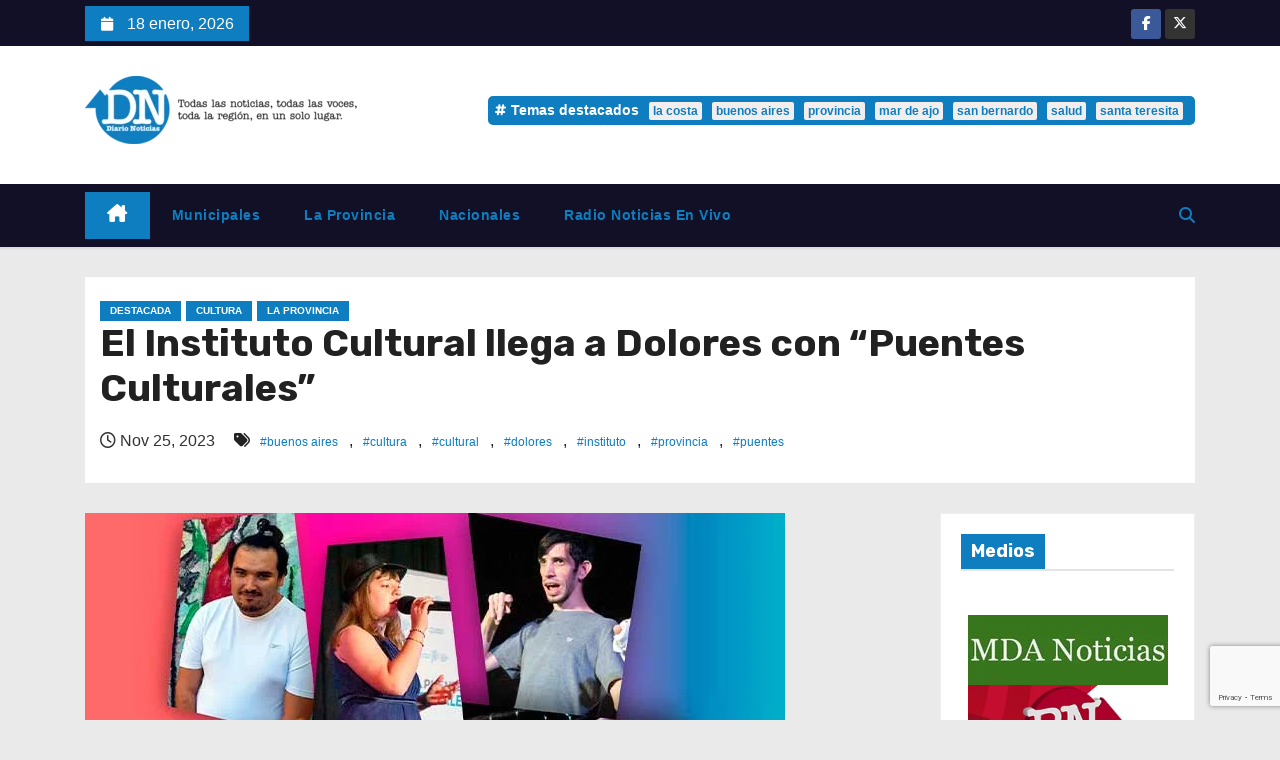

--- FILE ---
content_type: text/html; charset=UTF-8
request_url: https://diarionoticiasweb.com.ar/2023/11/25/el-instituto-cultural-llega-a-dolores-con-puentes-culturales/
body_size: 21250
content:
<!-- =========================
     Page Breadcrumb   
============================== -->
<!DOCTYPE html>
<html lang="es" prefix="og: https://ogp.me/ns#">
<head>
<meta charset="UTF-8">
<meta name="viewport" content="width=device-width, initial-scale=1">
<link rel="profile" href="http://gmpg.org/xfn/11">

<!-- Optimización para motores de búsqueda de Rank Math -  https://rankmath.com/ -->
<title>El Instituto Cultural llega a Dolores con “Puentes Culturales”</title>
<meta name="description" content="El Instituto Cultural de la provincia de Buenos Aires realizará una nueva jornada del programa “Puentes Culturales” el domingo 26 de noviembre en Dolores. Será a las 14:30 en el Museo Histórico Provincial Libres del Sur (Juan Bautista Selva 390). En esta nueva edición habrá música y presentaciones en vivo. La entrada será libre y gratuita. "/>
<meta name="robots" content="follow, index, max-snippet:-1, max-video-preview:-1, max-image-preview:large"/>
<link rel="canonical" href="https://diarionoticiasweb.com.ar/2023/11/25/el-instituto-cultural-llega-a-dolores-con-puentes-culturales/" />
<meta property="og:locale" content="es_ES" />
<meta property="og:type" content="article" />
<meta property="og:title" content="El Instituto Cultural llega a Dolores con “Puentes Culturales”" />
<meta property="og:description" content="El Instituto Cultural de la provincia de Buenos Aires realizará una nueva jornada del programa “Puentes Culturales” el domingo 26 de noviembre en Dolores. Será a las 14:30 en el Museo Histórico Provincial Libres del Sur (Juan Bautista Selva 390). En esta nueva edición habrá música y presentaciones en vivo. La entrada será libre y gratuita. " />
<meta property="og:url" content="https://diarionoticiasweb.com.ar/2023/11/25/el-instituto-cultural-llega-a-dolores-con-puentes-culturales/" />
<meta property="og:site_name" content="Diario Noticias Web" />
<meta property="article:publisher" content="https://www.facebook.com/diarionoticiasweb/" />
<meta property="article:tag" content="buenos aires" />
<meta property="article:tag" content="cultura" />
<meta property="article:tag" content="cultural" />
<meta property="article:tag" content="dolores" />
<meta property="article:tag" content="instituto" />
<meta property="article:tag" content="provincia" />
<meta property="article:tag" content="puentes" />
<meta property="article:section" content="Destacada" />
<meta property="og:image" content="https://diarionoticiasweb.com.ar/wp-content/uploads/2023/11/puentes_cult.jpg" />
<meta property="og:image:secure_url" content="https://diarionoticiasweb.com.ar/wp-content/uploads/2023/11/puentes_cult.jpg" />
<meta property="og:image:width" content="700" />
<meta property="og:image:height" content="500" />
<meta property="og:image:alt" content="dolores" />
<meta property="og:image:type" content="image/jpeg" />
<meta property="article:published_time" content="2023-11-25T07:00:00-03:00" />
<meta name="twitter:card" content="summary_large_image" />
<meta name="twitter:title" content="El Instituto Cultural llega a Dolores con “Puentes Culturales”" />
<meta name="twitter:description" content="El Instituto Cultural de la provincia de Buenos Aires realizará una nueva jornada del programa “Puentes Culturales” el domingo 26 de noviembre en Dolores. Será a las 14:30 en el Museo Histórico Provincial Libres del Sur (Juan Bautista Selva 390). En esta nueva edición habrá música y presentaciones en vivo. La entrada será libre y gratuita. " />
<meta name="twitter:site" content="@diarionoticiasw" />
<meta name="twitter:creator" content="@diarionoticiasw" />
<meta name="twitter:image" content="https://diarionoticiasweb.com.ar/wp-content/uploads/2023/11/puentes_cult.jpg" />
<meta name="twitter:label1" content="Escrito por" />
<meta name="twitter:data1" content="Noticias" />
<meta name="twitter:label2" content="Tiempo de lectura" />
<meta name="twitter:data2" content="1 minuto" />
<script type="application/ld+json" class="rank-math-schema">{"@context":"https://schema.org","@graph":[{"@type":["NewsMediaOrganization","Organization"],"@id":"https://diarionoticiasweb.com.ar/#organization","name":"Diario Noticias Web","url":"https://diarionoticiasweb.com.ar","sameAs":["https://www.facebook.com/diarionoticiasweb/","https://twitter.com/diarionoticiasw"],"logo":{"@type":"ImageObject","@id":"https://diarionoticiasweb.com.ar/#logo","url":"https://diarionoticiasweb.com.ar/wp-content/uploads/2021/01/cropped-DNW-LogoV2Frase-1.png","contentUrl":"https://diarionoticiasweb.com.ar/wp-content/uploads/2021/01/cropped-DNW-LogoV2Frase-1.png","caption":"Diario Noticias Web","inLanguage":"es","width":"64","height":"50"}},{"@type":"WebSite","@id":"https://diarionoticiasweb.com.ar/#website","url":"https://diarionoticiasweb.com.ar","name":"Diario Noticias Web","publisher":{"@id":"https://diarionoticiasweb.com.ar/#organization"},"inLanguage":"es"},{"@type":"ImageObject","@id":"https://diarionoticiasweb.com.ar/wp-content/uploads/2023/11/puentes_cult.jpg","url":"https://diarionoticiasweb.com.ar/wp-content/uploads/2023/11/puentes_cult.jpg","width":"700","height":"500","inLanguage":"es"},{"@type":"WebPage","@id":"https://diarionoticiasweb.com.ar/2023/11/25/el-instituto-cultural-llega-a-dolores-con-puentes-culturales/#webpage","url":"https://diarionoticiasweb.com.ar/2023/11/25/el-instituto-cultural-llega-a-dolores-con-puentes-culturales/","name":"El Instituto Cultural llega a Dolores con \u201cPuentes Culturales\u201d","datePublished":"2023-11-25T07:00:00-03:00","dateModified":"2023-11-25T07:00:00-03:00","isPartOf":{"@id":"https://diarionoticiasweb.com.ar/#website"},"primaryImageOfPage":{"@id":"https://diarionoticiasweb.com.ar/wp-content/uploads/2023/11/puentes_cult.jpg"},"inLanguage":"es"},{"@type":"Person","@id":"https://diarionoticiasweb.com.ar/author/diego-t/","name":"Noticias","url":"https://diarionoticiasweb.com.ar/author/diego-t/","image":{"@type":"ImageObject","@id":"https://secure.gravatar.com/avatar/52ae2123c568a0d45a2aa3708a65cbbbcc2c35f39eedde7796ce9c056336a36b?s=96&amp;r=g","url":"https://secure.gravatar.com/avatar/52ae2123c568a0d45a2aa3708a65cbbbcc2c35f39eedde7796ce9c056336a36b?s=96&amp;r=g","caption":"Noticias","inLanguage":"es"},"worksFor":{"@id":"https://diarionoticiasweb.com.ar/#organization"}},{"@type":"BlogPosting","headline":"El Instituto Cultural llega a Dolores con \u201cPuentes Culturales\u201d","keywords":"dolores","datePublished":"2023-11-25T07:00:00-03:00","dateModified":"2023-11-25T07:00:00-03:00","author":{"@id":"https://diarionoticiasweb.com.ar/author/diego-t/","name":"Noticias"},"publisher":{"@id":"https://diarionoticiasweb.com.ar/#organization"},"description":"El Instituto Cultural de la provincia de Buenos Aires\u00a0realizar\u00e1 una nueva jornada del programa\u00a0\u201cPuentes Culturales\u201d\u00a0el domingo 26 de noviembre en Dolores. Ser\u00e1 a las 14:30 en el Museo Hist\u00f3rico Provincial Libres del Sur (Juan Bautista Selva 390). En esta nueva edici\u00f3n habr\u00e1 m\u00fasica y presentaciones en vivo. La entrada ser\u00e1 libre y gratuita.\u00a0","name":"El Instituto Cultural llega a Dolores con \u201cPuentes Culturales\u201d","@id":"https://diarionoticiasweb.com.ar/2023/11/25/el-instituto-cultural-llega-a-dolores-con-puentes-culturales/#richSnippet","isPartOf":{"@id":"https://diarionoticiasweb.com.ar/2023/11/25/el-instituto-cultural-llega-a-dolores-con-puentes-culturales/#webpage"},"image":{"@id":"https://diarionoticiasweb.com.ar/wp-content/uploads/2023/11/puentes_cult.jpg"},"inLanguage":"es","mainEntityOfPage":{"@id":"https://diarionoticiasweb.com.ar/2023/11/25/el-instituto-cultural-llega-a-dolores-con-puentes-culturales/#webpage"}}]}</script>
<!-- /Plugin Rank Math WordPress SEO -->

<link rel='dns-prefetch' href='//fonts.googleapis.com' />
<link rel="alternate" type="application/rss+xml" title="Diario Noticias Web &raquo; Feed" href="https://diarionoticiasweb.com.ar/feed/" />
<link rel="alternate" type="application/rss+xml" title="Diario Noticias Web &raquo; Feed de los comentarios" href="https://diarionoticiasweb.com.ar/comments/feed/" />
<link rel="alternate" title="oEmbed (JSON)" type="application/json+oembed" href="https://diarionoticiasweb.com.ar/wp-json/oembed/1.0/embed?url=https%3A%2F%2Fdiarionoticiasweb.com.ar%2F2023%2F11%2F25%2Fel-instituto-cultural-llega-a-dolores-con-puentes-culturales%2F" />
<link rel="alternate" title="oEmbed (XML)" type="text/xml+oembed" href="https://diarionoticiasweb.com.ar/wp-json/oembed/1.0/embed?url=https%3A%2F%2Fdiarionoticiasweb.com.ar%2F2023%2F11%2F25%2Fel-instituto-cultural-llega-a-dolores-con-puentes-culturales%2F&#038;format=xml" />
<style id='wp-img-auto-sizes-contain-inline-css' type='text/css'>
img:is([sizes=auto i],[sizes^="auto," i]){contain-intrinsic-size:3000px 1500px}
/*# sourceURL=wp-img-auto-sizes-contain-inline-css */
</style>

<style id='wp-emoji-styles-inline-css' type='text/css'>

	img.wp-smiley, img.emoji {
		display: inline !important;
		border: none !important;
		box-shadow: none !important;
		height: 1em !important;
		width: 1em !important;
		margin: 0 0.07em !important;
		vertical-align: -0.1em !important;
		background: none !important;
		padding: 0 !important;
	}
/*# sourceURL=wp-emoji-styles-inline-css */
</style>
<link rel='stylesheet' id='wp-block-library-css' href='https://diarionoticiasweb.com.ar/wp-includes/css/dist/block-library/style.min.css?ver=6.9' type='text/css' media='all' />
<style id='wp-block-paragraph-inline-css' type='text/css'>
.is-small-text{font-size:.875em}.is-regular-text{font-size:1em}.is-large-text{font-size:2.25em}.is-larger-text{font-size:3em}.has-drop-cap:not(:focus):first-letter{float:left;font-size:8.4em;font-style:normal;font-weight:100;line-height:.68;margin:.05em .1em 0 0;text-transform:uppercase}body.rtl .has-drop-cap:not(:focus):first-letter{float:none;margin-left:.1em}p.has-drop-cap.has-background{overflow:hidden}:root :where(p.has-background){padding:1.25em 2.375em}:where(p.has-text-color:not(.has-link-color)) a{color:inherit}p.has-text-align-left[style*="writing-mode:vertical-lr"],p.has-text-align-right[style*="writing-mode:vertical-rl"]{rotate:180deg}
/*# sourceURL=https://diarionoticiasweb.com.ar/wp-includes/blocks/paragraph/style.min.css */
</style>
<style id='global-styles-inline-css' type='text/css'>
:root{--wp--preset--aspect-ratio--square: 1;--wp--preset--aspect-ratio--4-3: 4/3;--wp--preset--aspect-ratio--3-4: 3/4;--wp--preset--aspect-ratio--3-2: 3/2;--wp--preset--aspect-ratio--2-3: 2/3;--wp--preset--aspect-ratio--16-9: 16/9;--wp--preset--aspect-ratio--9-16: 9/16;--wp--preset--color--black: #000000;--wp--preset--color--cyan-bluish-gray: #abb8c3;--wp--preset--color--white: #ffffff;--wp--preset--color--pale-pink: #f78da7;--wp--preset--color--vivid-red: #cf2e2e;--wp--preset--color--luminous-vivid-orange: #ff6900;--wp--preset--color--luminous-vivid-amber: #fcb900;--wp--preset--color--light-green-cyan: #7bdcb5;--wp--preset--color--vivid-green-cyan: #00d084;--wp--preset--color--pale-cyan-blue: #8ed1fc;--wp--preset--color--vivid-cyan-blue: #0693e3;--wp--preset--color--vivid-purple: #9b51e0;--wp--preset--gradient--vivid-cyan-blue-to-vivid-purple: linear-gradient(135deg,rgb(6,147,227) 0%,rgb(155,81,224) 100%);--wp--preset--gradient--light-green-cyan-to-vivid-green-cyan: linear-gradient(135deg,rgb(122,220,180) 0%,rgb(0,208,130) 100%);--wp--preset--gradient--luminous-vivid-amber-to-luminous-vivid-orange: linear-gradient(135deg,rgb(252,185,0) 0%,rgb(255,105,0) 100%);--wp--preset--gradient--luminous-vivid-orange-to-vivid-red: linear-gradient(135deg,rgb(255,105,0) 0%,rgb(207,46,46) 100%);--wp--preset--gradient--very-light-gray-to-cyan-bluish-gray: linear-gradient(135deg,rgb(238,238,238) 0%,rgb(169,184,195) 100%);--wp--preset--gradient--cool-to-warm-spectrum: linear-gradient(135deg,rgb(74,234,220) 0%,rgb(151,120,209) 20%,rgb(207,42,186) 40%,rgb(238,44,130) 60%,rgb(251,105,98) 80%,rgb(254,248,76) 100%);--wp--preset--gradient--blush-light-purple: linear-gradient(135deg,rgb(255,206,236) 0%,rgb(152,150,240) 100%);--wp--preset--gradient--blush-bordeaux: linear-gradient(135deg,rgb(254,205,165) 0%,rgb(254,45,45) 50%,rgb(107,0,62) 100%);--wp--preset--gradient--luminous-dusk: linear-gradient(135deg,rgb(255,203,112) 0%,rgb(199,81,192) 50%,rgb(65,88,208) 100%);--wp--preset--gradient--pale-ocean: linear-gradient(135deg,rgb(255,245,203) 0%,rgb(182,227,212) 50%,rgb(51,167,181) 100%);--wp--preset--gradient--electric-grass: linear-gradient(135deg,rgb(202,248,128) 0%,rgb(113,206,126) 100%);--wp--preset--gradient--midnight: linear-gradient(135deg,rgb(2,3,129) 0%,rgb(40,116,252) 100%);--wp--preset--font-size--small: 13px;--wp--preset--font-size--medium: 20px;--wp--preset--font-size--large: 36px;--wp--preset--font-size--x-large: 42px;--wp--preset--spacing--20: 0.44rem;--wp--preset--spacing--30: 0.67rem;--wp--preset--spacing--40: 1rem;--wp--preset--spacing--50: 1.5rem;--wp--preset--spacing--60: 2.25rem;--wp--preset--spacing--70: 3.38rem;--wp--preset--spacing--80: 5.06rem;--wp--preset--shadow--natural: 6px 6px 9px rgba(0, 0, 0, 0.2);--wp--preset--shadow--deep: 12px 12px 50px rgba(0, 0, 0, 0.4);--wp--preset--shadow--sharp: 6px 6px 0px rgba(0, 0, 0, 0.2);--wp--preset--shadow--outlined: 6px 6px 0px -3px rgb(255, 255, 255), 6px 6px rgb(0, 0, 0);--wp--preset--shadow--crisp: 6px 6px 0px rgb(0, 0, 0);}:root :where(.is-layout-flow) > :first-child{margin-block-start: 0;}:root :where(.is-layout-flow) > :last-child{margin-block-end: 0;}:root :where(.is-layout-flow) > *{margin-block-start: 24px;margin-block-end: 0;}:root :where(.is-layout-constrained) > :first-child{margin-block-start: 0;}:root :where(.is-layout-constrained) > :last-child{margin-block-end: 0;}:root :where(.is-layout-constrained) > *{margin-block-start: 24px;margin-block-end: 0;}:root :where(.is-layout-flex){gap: 24px;}:root :where(.is-layout-grid){gap: 24px;}body .is-layout-flex{display: flex;}.is-layout-flex{flex-wrap: wrap;align-items: center;}.is-layout-flex > :is(*, div){margin: 0;}body .is-layout-grid{display: grid;}.is-layout-grid > :is(*, div){margin: 0;}.has-black-color{color: var(--wp--preset--color--black) !important;}.has-cyan-bluish-gray-color{color: var(--wp--preset--color--cyan-bluish-gray) !important;}.has-white-color{color: var(--wp--preset--color--white) !important;}.has-pale-pink-color{color: var(--wp--preset--color--pale-pink) !important;}.has-vivid-red-color{color: var(--wp--preset--color--vivid-red) !important;}.has-luminous-vivid-orange-color{color: var(--wp--preset--color--luminous-vivid-orange) !important;}.has-luminous-vivid-amber-color{color: var(--wp--preset--color--luminous-vivid-amber) !important;}.has-light-green-cyan-color{color: var(--wp--preset--color--light-green-cyan) !important;}.has-vivid-green-cyan-color{color: var(--wp--preset--color--vivid-green-cyan) !important;}.has-pale-cyan-blue-color{color: var(--wp--preset--color--pale-cyan-blue) !important;}.has-vivid-cyan-blue-color{color: var(--wp--preset--color--vivid-cyan-blue) !important;}.has-vivid-purple-color{color: var(--wp--preset--color--vivid-purple) !important;}.has-black-background-color{background-color: var(--wp--preset--color--black) !important;}.has-cyan-bluish-gray-background-color{background-color: var(--wp--preset--color--cyan-bluish-gray) !important;}.has-white-background-color{background-color: var(--wp--preset--color--white) !important;}.has-pale-pink-background-color{background-color: var(--wp--preset--color--pale-pink) !important;}.has-vivid-red-background-color{background-color: var(--wp--preset--color--vivid-red) !important;}.has-luminous-vivid-orange-background-color{background-color: var(--wp--preset--color--luminous-vivid-orange) !important;}.has-luminous-vivid-amber-background-color{background-color: var(--wp--preset--color--luminous-vivid-amber) !important;}.has-light-green-cyan-background-color{background-color: var(--wp--preset--color--light-green-cyan) !important;}.has-vivid-green-cyan-background-color{background-color: var(--wp--preset--color--vivid-green-cyan) !important;}.has-pale-cyan-blue-background-color{background-color: var(--wp--preset--color--pale-cyan-blue) !important;}.has-vivid-cyan-blue-background-color{background-color: var(--wp--preset--color--vivid-cyan-blue) !important;}.has-vivid-purple-background-color{background-color: var(--wp--preset--color--vivid-purple) !important;}.has-black-border-color{border-color: var(--wp--preset--color--black) !important;}.has-cyan-bluish-gray-border-color{border-color: var(--wp--preset--color--cyan-bluish-gray) !important;}.has-white-border-color{border-color: var(--wp--preset--color--white) !important;}.has-pale-pink-border-color{border-color: var(--wp--preset--color--pale-pink) !important;}.has-vivid-red-border-color{border-color: var(--wp--preset--color--vivid-red) !important;}.has-luminous-vivid-orange-border-color{border-color: var(--wp--preset--color--luminous-vivid-orange) !important;}.has-luminous-vivid-amber-border-color{border-color: var(--wp--preset--color--luminous-vivid-amber) !important;}.has-light-green-cyan-border-color{border-color: var(--wp--preset--color--light-green-cyan) !important;}.has-vivid-green-cyan-border-color{border-color: var(--wp--preset--color--vivid-green-cyan) !important;}.has-pale-cyan-blue-border-color{border-color: var(--wp--preset--color--pale-cyan-blue) !important;}.has-vivid-cyan-blue-border-color{border-color: var(--wp--preset--color--vivid-cyan-blue) !important;}.has-vivid-purple-border-color{border-color: var(--wp--preset--color--vivid-purple) !important;}.has-vivid-cyan-blue-to-vivid-purple-gradient-background{background: var(--wp--preset--gradient--vivid-cyan-blue-to-vivid-purple) !important;}.has-light-green-cyan-to-vivid-green-cyan-gradient-background{background: var(--wp--preset--gradient--light-green-cyan-to-vivid-green-cyan) !important;}.has-luminous-vivid-amber-to-luminous-vivid-orange-gradient-background{background: var(--wp--preset--gradient--luminous-vivid-amber-to-luminous-vivid-orange) !important;}.has-luminous-vivid-orange-to-vivid-red-gradient-background{background: var(--wp--preset--gradient--luminous-vivid-orange-to-vivid-red) !important;}.has-very-light-gray-to-cyan-bluish-gray-gradient-background{background: var(--wp--preset--gradient--very-light-gray-to-cyan-bluish-gray) !important;}.has-cool-to-warm-spectrum-gradient-background{background: var(--wp--preset--gradient--cool-to-warm-spectrum) !important;}.has-blush-light-purple-gradient-background{background: var(--wp--preset--gradient--blush-light-purple) !important;}.has-blush-bordeaux-gradient-background{background: var(--wp--preset--gradient--blush-bordeaux) !important;}.has-luminous-dusk-gradient-background{background: var(--wp--preset--gradient--luminous-dusk) !important;}.has-pale-ocean-gradient-background{background: var(--wp--preset--gradient--pale-ocean) !important;}.has-electric-grass-gradient-background{background: var(--wp--preset--gradient--electric-grass) !important;}.has-midnight-gradient-background{background: var(--wp--preset--gradient--midnight) !important;}.has-small-font-size{font-size: var(--wp--preset--font-size--small) !important;}.has-medium-font-size{font-size: var(--wp--preset--font-size--medium) !important;}.has-large-font-size{font-size: var(--wp--preset--font-size--large) !important;}.has-x-large-font-size{font-size: var(--wp--preset--font-size--x-large) !important;}
/*# sourceURL=global-styles-inline-css */
</style>

<style id='classic-theme-styles-inline-css' type='text/css'>
/*! This file is auto-generated */
.wp-block-button__link{color:#fff;background-color:#32373c;border-radius:9999px;box-shadow:none;text-decoration:none;padding:calc(.667em + 2px) calc(1.333em + 2px);font-size:1.125em}.wp-block-file__button{background:#32373c;color:#fff;text-decoration:none}
/*# sourceURL=/wp-includes/css/classic-themes.min.css */
</style>
<link rel='stylesheet' id='contact-form-7-css' href='https://diarionoticiasweb.com.ar/wp-content/plugins/contact-form-7/includes/css/styles.css?ver=6.1.4' type='text/css' media='all' />
<link rel='stylesheet' id='parent-style-css' href='https://diarionoticiasweb.com.ar/wp-content/themes/newses/style.css?ver=6.9' type='text/css' media='all' />
<link rel='stylesheet' id='child-style-css' href='https://diarionoticiasweb.com.ar/wp-content/themes/newses-child/style.css?ver=4.0' type='text/css' media='all' />
<link rel='stylesheet' id='newses-parent-style-css' href='https://diarionoticiasweb.com.ar/wp-content/themes/newses/style.css?ver=6.9' type='text/css' media='all' />
<link rel='stylesheet' id='newses-blue-skin-css' href='https://diarionoticiasweb.com.ar/wp-content/themes/newses-child/blue.css?ver=1.0' type='text/css' media='all' />
<link rel='stylesheet' id='newses-fonts-css' href='//fonts.googleapis.com/css?family=Rubik%3A400%2C500%2C700%7CPoppins%3A400%26display%3Dswap&#038;subset=latin%2Clatin-ext' type='text/css' media='all' />
<link rel='stylesheet' id='bootstrap-css' href='https://diarionoticiasweb.com.ar/wp-content/themes/newses/css/bootstrap.css?ver=6.9' type='text/css' media='all' />
<link rel='stylesheet' id='newses-style-css' href='https://diarionoticiasweb.com.ar/wp-content/themes/newses-child/style.css?ver=6.9' type='text/css' media='all' />
<link rel='stylesheet' id='newses-purple-css' href='https://diarionoticiasweb.com.ar/wp-content/themes/newses/css/colors/purple.css?ver=6.9' type='text/css' media='all' />
<link rel='stylesheet' id='all-font-awesome-css' href='https://diarionoticiasweb.com.ar/wp-content/themes/newses/css/font-awesome.css?ver=6.9' type='text/css' media='all' />
<link rel='stylesheet' id='smartmenus-css' href='https://diarionoticiasweb.com.ar/wp-content/themes/newses/css/jquery.smartmenus.bootstrap.css?ver=6.9' type='text/css' media='all' />
<link rel='stylesheet' id='newses-swiper.min-css' href='https://diarionoticiasweb.com.ar/wp-content/themes/newses/css/swiper.min.css?ver=6.9' type='text/css' media='all' />
<link rel='stylesheet' id='heateor_sss_frontend_css-css' href='https://diarionoticiasweb.com.ar/wp-content/plugins/sassy-social-share/public/css/sassy-social-share-public.css?ver=3.3.79' type='text/css' media='all' />
<style id='heateor_sss_frontend_css-inline-css' type='text/css'>
.heateor_sss_button_instagram span.heateor_sss_svg,a.heateor_sss_instagram span.heateor_sss_svg{background:radial-gradient(circle at 30% 107%,#fdf497 0,#fdf497 5%,#fd5949 45%,#d6249f 60%,#285aeb 90%)}.heateor_sss_horizontal_sharing .heateor_sss_svg,.heateor_sss_standard_follow_icons_container .heateor_sss_svg{color:#fff;border-width:0px;border-style:solid;border-color:transparent}.heateor_sss_horizontal_sharing .heateorSssTCBackground{color:#666}.heateor_sss_horizontal_sharing span.heateor_sss_svg:hover,.heateor_sss_standard_follow_icons_container span.heateor_sss_svg:hover{border-color:transparent;}.heateor_sss_vertical_sharing span.heateor_sss_svg,.heateor_sss_floating_follow_icons_container span.heateor_sss_svg{color:#fff;border-width:0px;border-style:solid;border-color:transparent;}.heateor_sss_vertical_sharing .heateorSssTCBackground{color:#666;}.heateor_sss_vertical_sharing span.heateor_sss_svg:hover,.heateor_sss_floating_follow_icons_container span.heateor_sss_svg:hover{border-color:transparent;}@media screen and (max-width:783px) {.heateor_sss_vertical_sharing{display:none!important}}
/*# sourceURL=heateor_sss_frontend_css-inline-css */
</style>
<script type="text/javascript" src="https://diarionoticiasweb.com.ar/wp-includes/js/jquery/jquery.min.js?ver=3.7.1" id="jquery-core-js"></script>
<script type="text/javascript" src="https://diarionoticiasweb.com.ar/wp-includes/js/jquery/jquery-migrate.min.js?ver=3.4.1" id="jquery-migrate-js"></script>
<script type="text/javascript" src="https://diarionoticiasweb.com.ar/wp-content/themes/newses/js/navigation.js?ver=6.9" id="newses-navigation-js"></script>
<script type="text/javascript" src="https://diarionoticiasweb.com.ar/wp-content/themes/newses/js/bootstrap.js?ver=6.9" id="bootstrap-js"></script>
<script type="text/javascript" src="https://diarionoticiasweb.com.ar/wp-content/themes/newses/js/jquery.marquee.js?ver=6.9" id="newses-marquee-js-js"></script>
<script type="text/javascript" src="https://diarionoticiasweb.com.ar/wp-content/themes/newses/js/swiper.min.js?ver=6.9" id="newses-swiper.min.js-js"></script>
<script type="text/javascript" src="https://diarionoticiasweb.com.ar/wp-content/themes/newses/js/jquery.smartmenus.js?ver=6.9" id="smartmenus-js-js"></script>
<script type="text/javascript" src="https://diarionoticiasweb.com.ar/wp-content/themes/newses/js/bootstrap-smartmenus.js?ver=6.9" id="bootstrap-smartmenus-js-js"></script>
<link rel="https://api.w.org/" href="https://diarionoticiasweb.com.ar/wp-json/" /><link rel="alternate" title="JSON" type="application/json" href="https://diarionoticiasweb.com.ar/wp-json/wp/v2/posts/50883" /><link rel="EditURI" type="application/rsd+xml" title="RSD" href="https://diarionoticiasweb.com.ar/xmlrpc.php?rsd" />
<meta name="generator" content="WordPress 6.9" />
<link rel='shortlink' href='https://diarionoticiasweb.com.ar/?p=50883' />
<noscript><style>.lazyload[data-src]{display:none !important;}</style></noscript><style>.lazyload{background-image:none !important;}.lazyload:before{background-image:none !important;}</style>        <style type="text/css">
                        .site-title a,
            .site-description {
                position: absolute;
                clip: rect(1px, 1px, 1px, 1px);
                display: none;
            }

                    </style>
        <link rel="icon" href="https://diarionoticiasweb.com.ar/wp-content/uploads/2015/08/cropped-DNW-V2-Logo-01-1-32x32.jpg" sizes="32x32" />
<link rel="icon" href="https://diarionoticiasweb.com.ar/wp-content/uploads/2015/08/cropped-DNW-V2-Logo-01-1-192x192.jpg" sizes="192x192" />
<link rel="apple-touch-icon" href="https://diarionoticiasweb.com.ar/wp-content/uploads/2015/08/cropped-DNW-V2-Logo-01-1-180x180.jpg" />
<meta name="msapplication-TileImage" content="https://diarionoticiasweb.com.ar/wp-content/uploads/2015/08/cropped-DNW-V2-Logo-01-1-270x270.jpg" />
</head>
<body class="wp-singular post-template-default single single-post postid-50883 single-format-standard custom-background wp-custom-logo wp-embed-responsive wp-theme-newses wp-child-theme-newses-child wide" >
<div id="page" class="site">
<a class="skip-link screen-reader-text" href="#content">
Saltar al contenido</a>
    <!--wrapper-->
    <div class="wrapper" id="custom-background-css">
        <header class="mg-headwidget">
            <!--==================== TOP BAR ====================-->
            <div class="mg-head-detail d-none d-md-block">
    <div class="container">
        <div class="row align-items-center">
            <div class="col-md-6 col-xs-12 col-sm-6">
                <ul class="info-left">
                                <li>
                                    <i class="fa fa-calendar ml-3"></i>
                18 enero, 2026            </li>
                        </ul>
            </div>
            <div class="col-md-6 col-xs-12">
                <ul class="mg-social info-right">
                            <li>
                <a  target="_blank" href="https://www.facebook.com/diarionoticiasweb">
                    <span class="icon-soci facebook"><i class="fa-brands fa-facebook-f"></i></span>
                </a>
            </li>
                    <li>
                <a target="_blank" href="https://x.com/diarionoticiasw">
                    <span class="icon-soci x-twitter"><i class="fa-brands fa-x-twitter"></i></span>
                </a>
            </li>
                        </ul>
            </div>
        </div>
    </div>
</div>
            <div class="clearfix"></div>
                        <div class="mg-nav-widget-area-back lazyload" style='' data-back="https://diarionoticiasweb.com.ar/wp-content/themes/newses/images/head-back.jpg" data-eio-rwidth="1600" data-eio-rheight="600">
                        <div class="overlay">
              <div class="inner"  style="background-color:#ffffff;" >
                <div class="container">
                    <div class="mg-nav-widget-area">
                        <div class="row align-items-center  ">
                            <div class="col-md-4 text-center-xs ">
                                <div class="site-logo">
                                    <a href="https://diarionoticiasweb.com.ar/" class="navbar-brand" rel="home"><img width="272" height="68" src="[data-uri]" class="custom-logo lazyload" alt="Diario Noticias Web" decoding="async" data-src="https://diarionoticiasweb.com.ar/wp-content/uploads/2021/01/cropped-DNW-logoHeader-1.png" data-eio-rwidth="272" data-eio-rheight="68" /><noscript><img width="272" height="68" src="https://diarionoticiasweb.com.ar/wp-content/uploads/2021/01/cropped-DNW-logoHeader-1.png" class="custom-logo" alt="Diario Noticias Web" decoding="async" data-eio="l" /></noscript></a>                                </div>
                                <div class="site-branding-text d-none">
                                                                        <p class="site-title"> <a href="https://diarionoticiasweb.com.ar/" rel="home">Diario Noticias Web</a></p>
                                                                        <p class="site-description"></p>
                                </div>   
                            </div>
                           
            <div class="col-md-8 text-center-xs">
                                <!--== Top Tags ==-->
                  <div class="mg-tpt-tag-area">
                       <div class="mg-tpt-txnlst clearfix"><strong>Temas destacados</strong><ul><li><a href="https://diarionoticiasweb.com.ar/tag/la-costa/">la costa</a></li><li><a href="https://diarionoticiasweb.com.ar/tag/buenos-aires/">buenos aires</a></li><li><a href="https://diarionoticiasweb.com.ar/tag/provincia/">provincia</a></li><li><a href="https://diarionoticiasweb.com.ar/tag/mar-de-ajo/">mar de ajo</a></li><li><a href="https://diarionoticiasweb.com.ar/tag/san-bernardo/">san bernardo</a></li><li><a href="https://diarionoticiasweb.com.ar/tag/salud-2/">salud</a></li><li><a href="https://diarionoticiasweb.com.ar/tag/santa-teresita/">santa teresita</a></li></ul></div>          
                  </div>
                <!-- Trending line END -->
                  
            </div>
                                </div>
                    </div>
                </div>
                </div>
              </div>
          </div>
            <div class="mg-menu-full">
                <nav class="navbar navbar-expand-lg navbar-wp">
                    <div class="container">
                        <!-- Right nav -->
                    <div class="m-header align-items-center">
                        <a class="mobilehomebtn" href="https://diarionoticiasweb.com.ar"><span class="fa-solid fa-house-chimney"></span></a>
                        <!-- navbar-toggle -->
                        <button class="navbar-toggler collapsed ml-auto" type="button" data-toggle="collapse" data-target="#navbar-wp" aria-controls="navbarSupportedContent" aria-expanded="false" aria-label="Alternar navegación">
                          <!-- <span class="my-1 mx-2 close"></span>
                          <span class="navbar-toggler-icon"></span> -->
                          <div class="burger">
                            <span class="burger-line"></span>
                            <span class="burger-line"></span>
                            <span class="burger-line"></span>
                          </div>
                        </button>
                        <!-- /navbar-toggle -->
                                    <div class="dropdown show mg-search-box">
                <a class="dropdown-toggle msearch ml-auto" href="#" role="button" id="dropdownMenuLink" data-toggle="dropdown" aria-haspopup="true" aria-expanded="false">
                    <i class="fa-solid fa-magnifying-glass"></i>
                </a>
                <div class="dropdown-menu searchinner" aria-labelledby="dropdownMenuLink">
                    <form role="search" method="get" id="searchform" action="https://diarionoticiasweb.com.ar/">
  <div class="input-group">
    <input type="search" class="form-control" placeholder="Buscar" value="" name="s" />
    <span class="input-group-btn btn-default">
    <button type="submit" class="btn"> <i class="fa-solid fa-magnifying-glass"></i> </button>
    </span> </div>
</form>                </div>
            </div>
                            </div>
                    <!-- /Right nav -->
                    <!-- Navigation -->
                    <div class="collapse navbar-collapse" id="navbar-wp"> 
                      <ul id="menu-menu" class="nav navbar-nav mr-auto"><li class="active home"><a class="nav-link homebtn" title="Home" href="https://diarionoticiasweb.com.ar"><span class='fa-solid fa-house-chimney'></span></a></li><li id="menu-item-48116" class="menu-item menu-item-type-taxonomy menu-item-object-category menu-item-48116"><a class="nav-link" title="Municipales" href="https://diarionoticiasweb.com.ar/category/municipales/">Municipales</a></li>
<li id="menu-item-48118" class="menu-item menu-item-type-taxonomy menu-item-object-category current-post-ancestor current-menu-parent current-post-parent menu-item-48118"><a class="nav-link" title="La Provincia" href="https://diarionoticiasweb.com.ar/category/la-provincia/">La Provincia</a></li>
<li id="menu-item-48117" class="menu-item menu-item-type-taxonomy menu-item-object-category menu-item-48117"><a class="nav-link" title="Nacionales" href="https://diarionoticiasweb.com.ar/category/nacionales/">Nacionales</a></li>
<li id="menu-item-48187" class="menu-item menu-item-type-post_type menu-item-object-page menu-item-48187"><a class="nav-link" title="Radio Noticias En Vivo" href="https://diarionoticiasweb.com.ar/rnw-en-vivo/">Radio Noticias En Vivo</a></li>
</ul>                    </div>   
                    <!--/ Navigation -->
                    <!-- Right nav -->
                    <div class="desk-header pl-3 ml-auto my-2 my-lg-0 position-relative align-items-center">
                                  <div class="dropdown show mg-search-box">
                <a class="dropdown-toggle msearch ml-auto" href="#" role="button" id="dropdownMenuLink" data-toggle="dropdown" aria-haspopup="true" aria-expanded="false">
                    <i class="fa-solid fa-magnifying-glass"></i>
                </a>
                <div class="dropdown-menu searchinner" aria-labelledby="dropdownMenuLink">
                    <form role="search" method="get" id="searchform" action="https://diarionoticiasweb.com.ar/">
  <div class="input-group">
    <input type="search" class="form-control" placeholder="Buscar" value="" name="s" />
    <span class="input-group-btn btn-default">
    <button type="submit" class="btn"> <i class="fa-solid fa-magnifying-glass"></i> </button>
    </span> </div>
</form>                </div>
            </div>
                            </div>
                    <!-- /Right nav --> 
                  </div>
                </nav>
            </div>
        </header>
        <div class="clearfix"></div>
        <!--== /Top Tags ==-->
                        <!--== Home Slider ==-->
                <!--==/ Home Slider ==-->
        <!--==================== Newses breadcrumb section ====================-->
<!-- =========================
     Page Content Section      
============================== -->
<main id="content" class="single-class content">
  <!--container-->
  <div class="container">
    <!--row-->
    <div class="row">
      <div class="col-md-12">
        <div class="mg-header mb-30">
          <div class="mg-blog-category"><a class="newses-categories category-color-1" href="https://diarionoticiasweb.com.ar/category/destacada/"> 
                                 Destacada
                             </a><a class="newses-categories category-color-1" href="https://diarionoticiasweb.com.ar/category/cultura/"> 
                                 Cultura
                             </a><a class="newses-categories category-color-1" href="https://diarionoticiasweb.com.ar/category/la-provincia/"> 
                                 La Provincia
                             </a></div>              <h1 class="title">El Instituto Cultural llega a Dolores con “Puentes Culturales”</h1>
                              <div class="media mg-info-author-block"> 
                                        <div class="media-body">
                                                    <span class="mg-blog-date"><i class="fa-regular fa-clock"></i> 
                                Nov 25, 2023                            </span>
                                                    <span class="newses-tags"><i class="fa-solid fa-tags"></i>
                             <a href="https://diarionoticiasweb.com.ar/tag/buenos-aires/">#buenos aires</a>,  <a href="https://diarionoticiasweb.com.ar/tag/cultura-2/">#cultura</a>,  <a href="https://diarionoticiasweb.com.ar/tag/cultural/">#cultural</a>,  <a href="https://diarionoticiasweb.com.ar/tag/dolores/">#dolores</a>,  <a href="https://diarionoticiasweb.com.ar/tag/instituto/">#instituto</a>,  <a href="https://diarionoticiasweb.com.ar/tag/provincia/">#provincia</a>, <a href="https://diarionoticiasweb.com.ar/tag/puentes/">#puentes</a>                            </span>
                                            </div>
                </div>
                        </div>
      </div>
    </div>
    <div class="single-main-content row">
              <div class="col-lg-9 col-md-8">
                        <div class="mg-blog-post-box"> 
            <img width="700" height="500" src="https://diarionoticiasweb.com.ar/wp-content/uploads/2023/11/puentes_cult.jpg" class="img-responsive wp-post-image" alt="" decoding="async" fetchpriority="high" />            <article class="small single p-3">
                
<p><strong>El Instituto Cultural de la provincia de Buenos Aires</strong>&nbsp;realizará una nueva jornada del programa&nbsp;<strong>“Puentes Culturales”&nbsp;</strong>el domingo 26 de noviembre en Dolores. Será a las 14:30 en el Museo Histórico Provincial Libres del Sur (Juan Bautista Selva 390). En esta nueva edición habrá música y presentaciones en vivo. La entrada será libre y gratuita.&nbsp;</p>



<p><strong>“Puentes Culturales”</strong>&nbsp;es impulsado por la&nbsp;<strong>Dirección Provincial de Coordinación de Políticas Culturales&nbsp;</strong>a través de la&nbsp;<strong>Dirección de Programación Cultural e Integración Regional.&nbsp;</strong>“El eje del programa es el derecho con perspectiva de discapacidad y accesibilidad. Es reconocer a las personas con discapacidad como parte de la identidad y cultura bonaerense y marcar un rumbo en la accesibilidad de todas las personas a la cultura , cómo protagonistas del arte y como público”, explicaron desde el Instituto Cultural.</p>



<p>Durante la jornada habrá un show de clown llamado “Mejunje”, protagonizado por Melisa Granados, una exposición de dibujos del artista Axel Papaleo. Asimismo, habrá una presentación del escritor y locutor Gonzalo Giles y una charla a cargo de Marianela Furriol titulada “Neurodivergencia y comunicación aumentativa alternativa”.&nbsp; Por último, habrá un cierre musical a cargo de la cantante Florencia Delli Cuadri</p>
<div class='heateorSssClear'></div><div  class='heateor_sss_sharing_container heateor_sss_horizontal_sharing' data-heateor-sss-href='https://diarionoticiasweb.com.ar/2023/11/25/el-instituto-cultural-llega-a-dolores-con-puentes-culturales/'><div class='heateor_sss_sharing_title' style="font-weight:bold" >Compartir</div><div class="heateor_sss_sharing_ul"><a aria-label="Facebook" class="heateor_sss_facebook" href="https://www.facebook.com/sharer/sharer.php?u=https%3A%2F%2Fdiarionoticiasweb.com.ar%2F2023%2F11%2F25%2Fel-instituto-cultural-llega-a-dolores-con-puentes-culturales%2F" title="Facebook" rel="nofollow noopener" target="_blank" style="font-size:32px!important;box-shadow:none;display:inline-block;vertical-align:middle"><span class="heateor_sss_svg" style="background-color:#0765FE;width:35px;height:35px;border-radius:999px;display:inline-block;opacity:1;float:left;font-size:32px;box-shadow:none;display:inline-block;font-size:16px;padding:0 4px;vertical-align:middle;background-repeat:repeat;overflow:hidden;padding:0;cursor:pointer;box-sizing:content-box"><svg style="display:block;border-radius:999px;" focusable="false" aria-hidden="true" xmlns="http://www.w3.org/2000/svg" width="100%" height="100%" viewBox="0 0 32 32"><path fill="#fff" d="M28 16c0-6.627-5.373-12-12-12S4 9.373 4 16c0 5.628 3.875 10.35 9.101 11.647v-7.98h-2.474V16H13.1v-1.58c0-4.085 1.849-5.978 5.859-5.978.76 0 2.072.15 2.608.298v3.325c-.283-.03-.775-.045-1.386-.045-1.967 0-2.728.745-2.728 2.683V16h3.92l-.673 3.667h-3.247v8.245C23.395 27.195 28 22.135 28 16Z"></path></svg></span></a><a aria-label="Twitter" class="heateor_sss_button_twitter" href="https://twitter.com/intent/tweet?text=El%20Instituto%20Cultural%20llega%20a%20Dolores%20con%20%E2%80%9CPuentes%20Culturales%E2%80%9D&url=https%3A%2F%2Fdiarionoticiasweb.com.ar%2F2023%2F11%2F25%2Fel-instituto-cultural-llega-a-dolores-con-puentes-culturales%2F" title="Twitter" rel="nofollow noopener" target="_blank" style="font-size:32px!important;box-shadow:none;display:inline-block;vertical-align:middle"><span class="heateor_sss_svg heateor_sss_s__default heateor_sss_s_twitter" style="background-color:#55acee;width:35px;height:35px;border-radius:999px;display:inline-block;opacity:1;float:left;font-size:32px;box-shadow:none;display:inline-block;font-size:16px;padding:0 4px;vertical-align:middle;background-repeat:repeat;overflow:hidden;padding:0;cursor:pointer;box-sizing:content-box"><svg style="display:block;border-radius:999px;" focusable="false" aria-hidden="true" xmlns="http://www.w3.org/2000/svg" width="100%" height="100%" viewBox="-4 -4 39 39"><path d="M28 8.557a9.913 9.913 0 0 1-2.828.775 4.93 4.93 0 0 0 2.166-2.725 9.738 9.738 0 0 1-3.13 1.194 4.92 4.92 0 0 0-3.593-1.55 4.924 4.924 0 0 0-4.794 6.049c-4.09-.21-7.72-2.17-10.15-5.15a4.942 4.942 0 0 0-.665 2.477c0 1.71.87 3.214 2.19 4.1a4.968 4.968 0 0 1-2.23-.616v.06c0 2.39 1.7 4.38 3.952 4.83-.414.115-.85.174-1.297.174-.318 0-.626-.03-.928-.086a4.935 4.935 0 0 0 4.6 3.42 9.893 9.893 0 0 1-6.114 2.107c-.398 0-.79-.023-1.175-.068a13.953 13.953 0 0 0 7.55 2.213c9.056 0 14.01-7.507 14.01-14.013 0-.213-.005-.426-.015-.637.96-.695 1.795-1.56 2.455-2.55z" fill="#fff"></path></svg></span></a><a aria-label="Linkedin" class="heateor_sss_button_linkedin" href="https://www.linkedin.com/sharing/share-offsite/?url=https%3A%2F%2Fdiarionoticiasweb.com.ar%2F2023%2F11%2F25%2Fel-instituto-cultural-llega-a-dolores-con-puentes-culturales%2F" title="Linkedin" rel="nofollow noopener" target="_blank" style="font-size:32px!important;box-shadow:none;display:inline-block;vertical-align:middle"><span class="heateor_sss_svg heateor_sss_s__default heateor_sss_s_linkedin" style="background-color:#0077b5;width:35px;height:35px;border-radius:999px;display:inline-block;opacity:1;float:left;font-size:32px;box-shadow:none;display:inline-block;font-size:16px;padding:0 4px;vertical-align:middle;background-repeat:repeat;overflow:hidden;padding:0;cursor:pointer;box-sizing:content-box"><svg style="display:block;border-radius:999px;" focusable="false" aria-hidden="true" xmlns="http://www.w3.org/2000/svg" width="100%" height="100%" viewBox="0 0 32 32"><path d="M6.227 12.61h4.19v13.48h-4.19V12.61zm2.095-6.7a2.43 2.43 0 0 1 0 4.86c-1.344 0-2.428-1.09-2.428-2.43s1.084-2.43 2.428-2.43m4.72 6.7h4.02v1.84h.058c.56-1.058 1.927-2.176 3.965-2.176 4.238 0 5.02 2.792 5.02 6.42v7.395h-4.183v-6.56c0-1.564-.03-3.574-2.178-3.574-2.18 0-2.514 1.7-2.514 3.46v6.668h-4.187V12.61z" fill="#fff"></path></svg></span></a><a aria-label="Whatsapp" class="heateor_sss_whatsapp" href="https://api.whatsapp.com/send?text=El%20Instituto%20Cultural%20llega%20a%20Dolores%20con%20%E2%80%9CPuentes%20Culturales%E2%80%9D%20https%3A%2F%2Fdiarionoticiasweb.com.ar%2F2023%2F11%2F25%2Fel-instituto-cultural-llega-a-dolores-con-puentes-culturales%2F" title="Whatsapp" rel="nofollow noopener" target="_blank" style="font-size:32px!important;box-shadow:none;display:inline-block;vertical-align:middle"><span class="heateor_sss_svg" style="background-color:#55eb4c;width:35px;height:35px;border-radius:999px;display:inline-block;opacity:1;float:left;font-size:32px;box-shadow:none;display:inline-block;font-size:16px;padding:0 4px;vertical-align:middle;background-repeat:repeat;overflow:hidden;padding:0;cursor:pointer;box-sizing:content-box"><svg style="display:block;border-radius:999px;" focusable="false" aria-hidden="true" xmlns="http://www.w3.org/2000/svg" width="100%" height="100%" viewBox="-6 -5 40 40"><path class="heateor_sss_svg_stroke heateor_sss_no_fill" stroke="#fff" stroke-width="2" fill="none" d="M 11.579798566743314 24.396926207859085 A 10 10 0 1 0 6.808479557110079 20.73576436351046"></path><path d="M 7 19 l -1 6 l 6 -1" class="heateor_sss_no_fill heateor_sss_svg_stroke" stroke="#fff" stroke-width="2" fill="none"></path><path d="M 10 10 q -1 8 8 11 c 5 -1 0 -6 -1 -3 q -4 -3 -5 -5 c 4 -2 -1 -5 -1 -4" fill="#fff"></path></svg></span></a><a class="heateor_sss_more" aria-label="More" title="More" rel="nofollow noopener" style="font-size: 32px!important;border:0;box-shadow:none;display:inline-block!important;font-size:16px;padding:0 4px;vertical-align: middle;display:inline;" href="https://diarionoticiasweb.com.ar/2023/11/25/el-instituto-cultural-llega-a-dolores-con-puentes-culturales/" onclick="event.preventDefault()"><span class="heateor_sss_svg" style="background-color:#ee8e2d;width:35px;height:35px;border-radius:999px;display:inline-block!important;opacity:1;float:left;font-size:32px!important;box-shadow:none;display:inline-block;font-size:16px;padding:0 4px;vertical-align:middle;display:inline;background-repeat:repeat;overflow:hidden;padding:0;cursor:pointer;box-sizing:content-box;" onclick="heateorSssMoreSharingPopup(this, 'https://diarionoticiasweb.com.ar/2023/11/25/el-instituto-cultural-llega-a-dolores-con-puentes-culturales/', 'El%20Instituto%20Cultural%20llega%20a%20Dolores%20con%20%E2%80%9CPuentes%20Culturales%E2%80%9D', '' )"><svg xmlns="http://www.w3.org/2000/svg" xmlns:xlink="http://www.w3.org/1999/xlink" viewBox="-.3 0 32 32" version="1.1" width="100%" height="100%" style="display:block;border-radius:999px;" xml:space="preserve"><g><path fill="#fff" d="M18 14V8h-4v6H8v4h6v6h4v-6h6v-4h-6z" fill-rule="evenodd"></path></g></svg></span></a></div><div class="heateorSssClear"></div></div><div class='heateorSssClear'></div>        <script>
            function pinIt() {
                var e = document.createElement('script');
                e.setAttribute('type','text/javascript');
                e.setAttribute('charset','UTF-8');
                e.setAttribute('src','https://assets.pinterest.com/js/pinmarklet.js?r='+Math.random()*99999999);
                document.body.appendChild(e);
            }
        </script>

        <div class="post-share">
            <div class="post-share-icons cf"> 
                <a href="https://www.facebook.com/sharer.php?u=https%3A%2F%2Fdiarionoticiasweb.com.ar%2F2023%2F11%2F25%2Fel-instituto-cultural-llega-a-dolores-con-puentes-culturales%2F" class="link facebook" target="_blank" >
                    <i class="fa-brands fa-facebook-f"></i>
                </a> 
                <a href="http://twitter.com/share?url=https%3A%2F%2Fdiarionoticiasweb.com.ar%2F2023%2F11%2F25%2Fel-instituto-cultural-llega-a-dolores-con-puentes-culturales%2F&#038;text=El%20Instituto%20Cultural%20llega%20a%20Dolores%20con%20%E2%80%9CPuentes%20Culturales%E2%80%9D" class="link x-twitter" target="_blank">
                    <i class="fa-brands fa-x-twitter"></i>
                </a> 
                <a href="mailto:?subject=El%20Instituto%20Cultural%20llega%20a%20Dolores%20con%20“Puentes%20Culturales”&#038;body=https%3A%2F%2Fdiarionoticiasweb.com.ar%2F2023%2F11%2F25%2Fel-instituto-cultural-llega-a-dolores-con-puentes-culturales%2F" class="link email" target="_blank" >
                    <i class="fa-regular fa-envelope"></i>
                </a> 
                <a href="https://www.linkedin.com/sharing/share-offsite/?url=https%3A%2F%2Fdiarionoticiasweb.com.ar%2F2023%2F11%2F25%2Fel-instituto-cultural-llega-a-dolores-con-puentes-culturales%2F&#038;title=El%20Instituto%20Cultural%20llega%20a%20Dolores%20con%20%E2%80%9CPuentes%20Culturales%E2%80%9D" class="link linkedin" target="_blank" >
                    <i class="fa-brands fa-linkedin-in"></i>
                </a> 
                <a href="https://telegram.me/share/url?url=https%3A%2F%2Fdiarionoticiasweb.com.ar%2F2023%2F11%2F25%2Fel-instituto-cultural-llega-a-dolores-con-puentes-culturales%2F&#038;text&#038;title=El%20Instituto%20Cultural%20llega%20a%20Dolores%20con%20%E2%80%9CPuentes%20Culturales%E2%80%9D" class="link telegram" target="_blank" >
                    <i class="fa-brands fa-telegram"></i>
                </a> 
                <a href="javascript:pinIt();" class="link pinterest">
                    <i class="fa-brands fa-pinterest-p"></i>
                </a>
                <a class="print-r" href="javascript:window.print()"> 
                    <i class="fa-solid fa-print"></i>
                </a>   
            </div>
        </div>
                    <div class="clearfix mb-3"></div>
                    
	<nav class="navigation post-navigation" aria-label="Entradas">
		<h2 class="screen-reader-text">Navegación de entradas</h2>
		<div class="nav-links"><div class="nav-previous"><a href="https://diarionoticiasweb.com.ar/2023/11/24/se-viene-una-convencion-de-tatuajes-en-san-bernardo/" rel="prev"><span>Se viene una Convención de Tatuajes en San Bernardo</span><div class="fa fa-angle-double-right"></div></a></div><div class="nav-next"><a href="https://diarionoticiasweb.com.ar/2023/11/26/la-biblioteca-alfonsina-storni-de-santa-teresita-cierra-el-ano-con-una-presentacion-de-un-libro/" rel="next"><div class="fa fa-angle-double-left"></div><span>La Biblioteca Alfonsina Storni de Santa Teresita cierra el año con una presentación de un libro</span></a></div></div>
	</nav>            </article>
        </div>
        <div class="clearfix mb-4"></div>
                <div class="wd-back">
            <!--Start mg-realated-slider -->
            <!-- mg-sec-title -->
            <div class="mg-sec-title st3">
                <h4 class="related-title"><span class="bg">Noticias Relacionadas</span></h4>
            </div>
            <!-- // mg-sec-title -->
            <div class="small-list-post row">
                <!-- featured_post -->
                                        <!-- blog -->
                        <div class="small-post media col-md-6 col-sm-6 col-xs-12">
                            <div class="img-small-post back-img lazyload" style="" data-back="https://diarionoticiasweb.com.ar/wp-content/uploads/2026/01/garrahan.jpg" data-eio-rwidth="800" data-eio-rheight="453">
                            <a href="https://diarionoticiasweb.com.ar/2026/01/18/garrahan-campana-nacional-de-apoyo-al-equipo-de-salud-y-convoco-a-trabajadores-familias-y-a-la-comunidad-en-general/" class="link-div"></a>
                            </div>
                            <div class="small-post-content media-body">
                            <div class="mg-blog-category"><a class="newses-categories category-color-1" href="https://diarionoticiasweb.com.ar/category/destacada/"> 
                                 Destacada
                             </a><a class="newses-categories category-color-1" href="https://diarionoticiasweb.com.ar/category/nacionales/"> 
                                 Nacionales
                             </a><a class="newses-categories category-color-1" href="https://diarionoticiasweb.com.ar/category/salud/"> 
                                 Salud
                             </a></div>                                <!-- small-post-content -->
                                <h5 class="title"><a href="https://diarionoticiasweb.com.ar/2026/01/18/garrahan-campana-nacional-de-apoyo-al-equipo-de-salud-y-convoco-a-trabajadores-familias-y-a-la-comunidad-en-general/" title="Permalink to: Garrahan | «Campaña nacional de apoyo al equipo de salud y convocó a trabajadores, familias y a la comunidad en general»">
                                    Garrahan | «Campaña nacional de apoyo al equipo de salud y convocó a trabajadores, familias y a la comunidad en general»</a></h5>
                                <!-- // title_small_post -->
                                <div class="mg-blog-meta"> 
                                                                        <a href="https://diarionoticiasweb.com.ar/2026/01/">
                                    Ene 18, 2026</a>
                                                                    </div>
                            </div>
                        </div>
                    <!-- blog -->
                                            <!-- blog -->
                        <div class="small-post media col-md-6 col-sm-6 col-xs-12">
                            <div class="img-small-post back-img lazyload" style="" data-back="https://diarionoticiasweb.com.ar/wp-content/uploads/2026/01/que-es-violencia-de-genero.jpg" data-eio-rwidth="900" data-eio-rheight="600">
                            <a href="https://diarionoticiasweb.com.ar/2026/01/17/el-observatorio-de-femicidios-de-la-defensoria-del-pueblo-de-la-nacion-registro-247-victimas-de-femicidio-durante-2025/" class="link-div"></a>
                            </div>
                            <div class="small-post-content media-body">
                            <div class="mg-blog-category"><a class="newses-categories category-color-1" href="https://diarionoticiasweb.com.ar/category/destacada/"> 
                                 Destacada
                             </a><a class="newses-categories category-color-1" href="https://diarionoticiasweb.com.ar/category/judiciales/"> 
                                 Judiciales
                             </a><a class="newses-categories category-color-1" href="https://diarionoticiasweb.com.ar/category/nacionales/"> 
                                 Nacionales
                             </a></div>                                <!-- small-post-content -->
                                <h5 class="title"><a href="https://diarionoticiasweb.com.ar/2026/01/17/el-observatorio-de-femicidios-de-la-defensoria-del-pueblo-de-la-nacion-registro-247-victimas-de-femicidio-durante-2025/" title="Permalink to: El Observatorio de Femicidios de la Defensoría del Pueblo de la Nación registró 247 víctimas de femicidio durante 2025">
                                    El Observatorio de Femicidios de la Defensoría del Pueblo de la Nación registró 247 víctimas de femicidio durante 2025</a></h5>
                                <!-- // title_small_post -->
                                <div class="mg-blog-meta"> 
                                                                        <a href="https://diarionoticiasweb.com.ar/2026/01/">
                                    Ene 17, 2026</a>
                                                                    </div>
                            </div>
                        </div>
                    <!-- blog -->
                                            <!-- blog -->
                        <div class="small-post media col-md-6 col-sm-6 col-xs-12">
                            <div class="img-small-post back-img lazyload" style="" data-back="https://diarionoticiasweb.com.ar/wp-content/uploads/2026/01/Elefante-Marino-con-cria-0012.avif" data-eio-rwidth="1200" data-eio-rheight="800">
                            <a href="https://diarionoticiasweb.com.ar/2026/01/16/importante-guia-para-convivir-con-la-fauna-marina-este-verano/" class="link-div"></a>
                            </div>
                            <div class="small-post-content media-body">
                            <div class="mg-blog-category"><a class="newses-categories category-color-1" href="https://diarionoticiasweb.com.ar/category/destacada/"> 
                                 Destacada
                             </a><a class="newses-categories category-color-1" href="https://diarionoticiasweb.com.ar/category/municipales/"> 
                                 Municipales
                             </a><a class="newses-categories category-color-1" href="https://diarionoticiasweb.com.ar/category/verano-2/"> 
                                 Verano
                             </a></div>                                <!-- small-post-content -->
                                <h5 class="title"><a href="https://diarionoticiasweb.com.ar/2026/01/16/importante-guia-para-convivir-con-la-fauna-marina-este-verano/" title="Permalink to: Importante | Guía para convivir con la fauna marina este verano">
                                    Importante | Guía para convivir con la fauna marina este verano</a></h5>
                                <!-- // title_small_post -->
                                <div class="mg-blog-meta"> 
                                                                        <a href="https://diarionoticiasweb.com.ar/2026/01/">
                                    Ene 16, 2026</a>
                                                                    </div>
                            </div>
                        </div>
                    <!-- blog -->
                                </div>
        </div>
        <!--End mg-realated-slider -->
                </div>
        <aside class="col-lg-3 col-md-4">
                <div id="sidebar-right" class="mg-sidebar">
	<div id="text-3" class="mg-widget widget_text"><div class="mg-wid-title"><h6 class="wtitle"><span class="bg">Medios</span></h6></div>			<div class="textwidget"><p><center><br />
<a title="" href="http://www.mdanoticias.com.ar/" target="_blank" rel="noopener"><img decoding="async" src="[data-uri]" alt="http://www.mdanoticias.com.ar" data-src="http://diarionoticiasweb.com.ar/wp-content/uploads/2017/07/Web-MDANoticias.jpg" class="lazyload" data-eio-rwidth="200" data-eio-rheight="70" /><noscript><img decoding="async" src="http://diarionoticiasweb.com.ar/wp-content/uploads/2017/07/Web-MDANoticias.jpg" alt="http://www.mdanoticias.com.ar" data-eio="l" /></noscript></a></center><center><a href="https://radionoticiasweb.com.ar/RNW-EnVivo.html" target="_blank" rel="noopener"><img decoding="async" class="aligncenter wp-image-24707 lazyload" src="[data-uri]" alt="" width="200" height="111" data-src="https://diarionoticiasweb.com.ar/wp-content/uploads/2018/04/RNW-V4-EscuchanosEnVivo.jpg" data-eio-rwidth="270" data-eio-rheight="150" /><noscript><img decoding="async" class="aligncenter wp-image-24707" src="https://diarionoticiasweb.com.ar/wp-content/uploads/2018/04/RNW-V4-EscuchanosEnVivo.jpg" alt="" width="200" height="111" data-eio="l" /></noscript></a></center></p>
</div>
		</div></div>
        </aside>
    </div>
  </div>
</main>
<!--==================== MISSED AREA ====================-->
<div class="missed-section">        <div class="container mg-posts-sec-inner mg-padding">
            <div class="missed-inner wd-back">
                <div class="small-list-post row">
                                        <div class="col-md-12">
                        <div class="mg-sec-title st3">
                            <!-- mg-sec-title -->
                            <h4><span class="bg">No te pierdas...</span></h4>
                        </div>
                    </div>
                                            <!--col-md-3-->
                        <div class="col-lg-3 col-md-6 pulse animated">
                            <div class="mg-blog-post-box sm mb-lg-0">
                                                            <div class="mg-blog-thumb md back-img lazyload" style="" data-back="https://diarionoticiasweb.com.ar/wp-content/uploads/2026/01/garrahan.jpg" data-eio-rwidth="800" data-eio-rheight="453">
                                <a href="https://diarionoticiasweb.com.ar/2026/01/18/garrahan-campana-nacional-de-apoyo-al-equipo-de-salud-y-convoco-a-trabajadores-familias-y-a-la-comunidad-en-general/" class="link-div"></a>
                                <div class="mg-blog-category"><a class="newses-categories category-color-1" href="https://diarionoticiasweb.com.ar/category/destacada/"> 
                                 Destacada
                             </a><a class="newses-categories category-color-1" href="https://diarionoticiasweb.com.ar/category/nacionales/"> 
                                 Nacionales
                             </a><a class="newses-categories category-color-1" href="https://diarionoticiasweb.com.ar/category/salud/"> 
                                 Salud
                             </a></div><span class="post-form"><i class="fa-solid fa-camera-retro"></i></span>                            </div>
                                <article class="small px-0 mt-2">
                                <h4 class="title"> <a href="https://diarionoticiasweb.com.ar/2026/01/18/garrahan-campana-nacional-de-apoyo-al-equipo-de-salud-y-convoco-a-trabajadores-familias-y-a-la-comunidad-en-general/" title="Permalink to: Garrahan | «Campaña nacional de apoyo al equipo de salud y convocó a trabajadores, familias y a la comunidad en general»"> Garrahan | «Campaña nacional de apoyo al equipo de salud y convocó a trabajadores, familias y a la comunidad en general»</a> </h4>
                                    <div class="mg-blog-meta">
            <span class="mg-blog-date"><i class="fa-regular fa-clock"></i>
            <a href="https://diarionoticiasweb.com.ar/2026/01/">
                Ene 18, 2026            </a>
        </span>
            <a class="auth" href="https://diarionoticiasweb.com.ar/author/diego-t/">
            <i class="fa-regular fa-user"></i> 
            Noticias        </a>
    </div>                                </article>
                            </div>
                        </div>
                        <!--/col-md-3-->
                                            <!--col-md-3-->
                        <div class="col-lg-3 col-md-6 pulse animated">
                            <div class="mg-blog-post-box sm mb-lg-0">
                                                            <div class="mg-blog-thumb md back-img lazyload" style="" data-back="https://diarionoticiasweb.com.ar/wp-content/uploads/2026/01/que-es-violencia-de-genero.jpg" data-eio-rwidth="900" data-eio-rheight="600">
                                <a href="https://diarionoticiasweb.com.ar/2026/01/17/el-observatorio-de-femicidios-de-la-defensoria-del-pueblo-de-la-nacion-registro-247-victimas-de-femicidio-durante-2025/" class="link-div"></a>
                                <div class="mg-blog-category"><a class="newses-categories category-color-1" href="https://diarionoticiasweb.com.ar/category/destacada/"> 
                                 Destacada
                             </a><a class="newses-categories category-color-1" href="https://diarionoticiasweb.com.ar/category/judiciales/"> 
                                 Judiciales
                             </a><a class="newses-categories category-color-1" href="https://diarionoticiasweb.com.ar/category/nacionales/"> 
                                 Nacionales
                             </a></div><span class="post-form"><i class="fa-solid fa-camera-retro"></i></span>                            </div>
                                <article class="small px-0 mt-2">
                                <h4 class="title"> <a href="https://diarionoticiasweb.com.ar/2026/01/17/el-observatorio-de-femicidios-de-la-defensoria-del-pueblo-de-la-nacion-registro-247-victimas-de-femicidio-durante-2025/" title="Permalink to: El Observatorio de Femicidios de la Defensoría del Pueblo de la Nación registró 247 víctimas de femicidio durante 2025"> El Observatorio de Femicidios de la Defensoría del Pueblo de la Nación registró 247 víctimas de femicidio durante 2025</a> </h4>
                                    <div class="mg-blog-meta">
            <span class="mg-blog-date"><i class="fa-regular fa-clock"></i>
            <a href="https://diarionoticiasweb.com.ar/2026/01/">
                Ene 17, 2026            </a>
        </span>
            <a class="auth" href="https://diarionoticiasweb.com.ar/author/diego-t/">
            <i class="fa-regular fa-user"></i> 
            Noticias        </a>
    </div>                                </article>
                            </div>
                        </div>
                        <!--/col-md-3-->
                                            <!--col-md-3-->
                        <div class="col-lg-3 col-md-6 pulse animated">
                            <div class="mg-blog-post-box sm mb-lg-0">
                                                            <div class="mg-blog-thumb md back-img lazyload" style="" data-back="https://diarionoticiasweb.com.ar/wp-content/uploads/2026/01/Elefante-Marino-con-cria-0012.avif" data-eio-rwidth="1200" data-eio-rheight="800">
                                <a href="https://diarionoticiasweb.com.ar/2026/01/16/importante-guia-para-convivir-con-la-fauna-marina-este-verano/" class="link-div"></a>
                                <div class="mg-blog-category"><a class="newses-categories category-color-1" href="https://diarionoticiasweb.com.ar/category/destacada/"> 
                                 Destacada
                             </a><a class="newses-categories category-color-1" href="https://diarionoticiasweb.com.ar/category/municipales/"> 
                                 Municipales
                             </a><a class="newses-categories category-color-1" href="https://diarionoticiasweb.com.ar/category/verano-2/"> 
                                 Verano
                             </a></div><span class="post-form"><i class="fa-solid fa-camera-retro"></i></span>                            </div>
                                <article class="small px-0 mt-2">
                                <h4 class="title"> <a href="https://diarionoticiasweb.com.ar/2026/01/16/importante-guia-para-convivir-con-la-fauna-marina-este-verano/" title="Permalink to: Importante | Guía para convivir con la fauna marina este verano"> Importante | Guía para convivir con la fauna marina este verano</a> </h4>
                                    <div class="mg-blog-meta">
            <span class="mg-blog-date"><i class="fa-regular fa-clock"></i>
            <a href="https://diarionoticiasweb.com.ar/2026/01/">
                Ene 16, 2026            </a>
        </span>
            <a class="auth" href="https://diarionoticiasweb.com.ar/author/diego-t/">
            <i class="fa-regular fa-user"></i> 
            Noticias        </a>
    </div>                                </article>
                            </div>
                        </div>
                        <!--/col-md-3-->
                                            <!--col-md-3-->
                        <div class="col-lg-3 col-md-6 pulse animated">
                            <div class="mg-blog-post-box sm mb-lg-0">
                                                            <div class="mg-blog-thumb md back-img lazyload" style="" data-back="https://diarionoticiasweb.com.ar/wp-content/uploads/2026/01/axel-juan.jpg" data-eio-rwidth="800" data-eio-rheight="533">
                                <a href="https://diarionoticiasweb.com.ar/2026/01/16/kicillof-encabezo-la-primera-reunion-productiva-de-la-temporada/" class="link-div"></a>
                                <div class="mg-blog-category"><a class="newses-categories category-color-1" href="https://diarionoticiasweb.com.ar/category/destacada/"> 
                                 Destacada
                             </a><a class="newses-categories category-color-1" href="https://diarionoticiasweb.com.ar/category/la-provincia/"> 
                                 La Provincia
                             </a><a class="newses-categories category-color-1" href="https://diarionoticiasweb.com.ar/category/verano-2/"> 
                                 Verano
                             </a></div><span class="post-form"><i class="fa-solid fa-camera-retro"></i></span>                            </div>
                                <article class="small px-0 mt-2">
                                <h4 class="title"> <a href="https://diarionoticiasweb.com.ar/2026/01/16/kicillof-encabezo-la-primera-reunion-productiva-de-la-temporada/" title="Permalink to: Kicillof encabezó la primera reunión productiva de la temporada"> Kicillof encabezó la primera reunión productiva de la temporada</a> </h4>
                                    <div class="mg-blog-meta">
            <span class="mg-blog-date"><i class="fa-regular fa-clock"></i>
            <a href="https://diarionoticiasweb.com.ar/2026/01/">
                Ene 16, 2026            </a>
        </span>
            <a class="auth" href="https://diarionoticiasweb.com.ar/author/diego-t/">
            <i class="fa-regular fa-user"></i> 
            Noticias        </a>
    </div>                                </article>
                            </div>
                        </div>
                        <!--/col-md-3-->
                     
                </div>
            </div>
        </div>
    </div>
<!--==================== FOOTER AREA ====================-->
    <footer class="footer"> 
        <div class="overlay">
    
                
                        <!--Start mg-footer-widget-area-->
        <div class="mg-footer-bottom-area">
            <div class="container">
                                <div class="divide-line"></div>
                                <div class="row align-items-center">
                    <!--col-md-4-->
                    <div class="col-md-6">
                        <a href="https://diarionoticiasweb.com.ar/" class="navbar-brand" rel="home"><img width="272" height="68" src="[data-uri]" class="custom-logo lazyload" alt="Diario Noticias Web" decoding="async" data-src="https://diarionoticiasweb.com.ar/wp-content/uploads/2021/01/cropped-DNW-logoHeader-1.png" data-eio-rwidth="272" data-eio-rheight="68" /><noscript><img width="272" height="68" src="https://diarionoticiasweb.com.ar/wp-content/uploads/2021/01/cropped-DNW-logoHeader-1.png" class="custom-logo" alt="Diario Noticias Web" decoding="async" data-eio="l" /></noscript></a>                    </div> 
                    <div class="col-md-6 text-right text-xs">    
                        <ul class="mg-social">
                             
                        </ul>
                    </div>
                </div>
                <!--/row-->
            </div>
            <!--/container-->
        </div>
        <!--End mg-footer-widget-area-->
    
            </div>
            <!--/overlay-->
        </footer>
        <!--/footer-->
    </div>
    <!--/wrapper-->
    <!--Scroll To Top-->
    <a href="#" class="ta_upscr bounceInup animated"><i class="fa-solid fa-angle-up"></i></a>
    <!--/Scroll To Top-->
<!-- /Scroll To Top -->
<script type="speculationrules">
{"prefetch":[{"source":"document","where":{"and":[{"href_matches":"/*"},{"not":{"href_matches":["/wp-*.php","/wp-admin/*","/wp-content/uploads/*","/wp-content/*","/wp-content/plugins/*","/wp-content/themes/newses-child/*","/wp-content/themes/newses/*","/*\\?(.+)"]}},{"not":{"selector_matches":"a[rel~=\"nofollow\"]"}},{"not":{"selector_matches":".no-prefetch, .no-prefetch a"}}]},"eagerness":"conservative"}]}
</script>
	<script>
	/(trident|msie)/i.test(navigator.userAgent)&&document.getElementById&&window.addEventListener&&window.addEventListener("hashchange",function(){var t,e=location.hash.substring(1);/^[A-z0-9_-]+$/.test(e)&&(t=document.getElementById(e))&&(/^(?:a|select|input|button|textarea)$/i.test(t.tagName)||(t.tabIndex=-1),t.focus())},!1);
	</script>
	<script>
jQuery('a,input').bind('focus', function() {
    if(!jQuery(this).closest(".menu-item").length && ( jQuery(window).width() <= 992) ) {
    jQuery('.navbar-collapse').removeClass('show');
}})
</script>
<script type="text/javascript" id="eio-lazy-load-js-before">
/* <![CDATA[ */
var eio_lazy_vars = {"exactdn_domain":"","skip_autoscale":0,"bg_min_dpr":1.1,"threshold":0,"use_dpr":1};
//# sourceURL=eio-lazy-load-js-before
/* ]]> */
</script>
<script type="text/javascript" src="https://diarionoticiasweb.com.ar/wp-content/plugins/ewww-image-optimizer/includes/lazysizes.min.js?ver=831" id="eio-lazy-load-js" async="async" data-wp-strategy="async"></script>
<script type="text/javascript" src="https://diarionoticiasweb.com.ar/wp-includes/js/dist/hooks.min.js?ver=dd5603f07f9220ed27f1" id="wp-hooks-js"></script>
<script type="text/javascript" src="https://diarionoticiasweb.com.ar/wp-includes/js/dist/i18n.min.js?ver=c26c3dc7bed366793375" id="wp-i18n-js"></script>
<script type="text/javascript" id="wp-i18n-js-after">
/* <![CDATA[ */
wp.i18n.setLocaleData( { 'text direction\u0004ltr': [ 'ltr' ] } );
//# sourceURL=wp-i18n-js-after
/* ]]> */
</script>
<script type="text/javascript" src="https://diarionoticiasweb.com.ar/wp-content/plugins/contact-form-7/includes/swv/js/index.js?ver=6.1.4" id="swv-js"></script>
<script type="text/javascript" id="contact-form-7-js-translations">
/* <![CDATA[ */
( function( domain, translations ) {
	var localeData = translations.locale_data[ domain ] || translations.locale_data.messages;
	localeData[""].domain = domain;
	wp.i18n.setLocaleData( localeData, domain );
} )( "contact-form-7", {"translation-revision-date":"2025-12-01 15:45:40+0000","generator":"GlotPress\/4.0.3","domain":"messages","locale_data":{"messages":{"":{"domain":"messages","plural-forms":"nplurals=2; plural=n != 1;","lang":"es"},"This contact form is placed in the wrong place.":["Este formulario de contacto est\u00e1 situado en el lugar incorrecto."],"Error:":["Error:"]}},"comment":{"reference":"includes\/js\/index.js"}} );
//# sourceURL=contact-form-7-js-translations
/* ]]> */
</script>
<script type="text/javascript" id="contact-form-7-js-before">
/* <![CDATA[ */
var wpcf7 = {
    "api": {
        "root": "https:\/\/diarionoticiasweb.com.ar\/wp-json\/",
        "namespace": "contact-form-7\/v1"
    },
    "cached": 1
};
//# sourceURL=contact-form-7-js-before
/* ]]> */
</script>
<script type="text/javascript" src="https://diarionoticiasweb.com.ar/wp-content/plugins/contact-form-7/includes/js/index.js?ver=6.1.4" id="contact-form-7-js"></script>
<script type="text/javascript" id="heateor_sss_sharing_js-js-before">
/* <![CDATA[ */
function heateorSssLoadEvent(e) {var t=window.onload;if (typeof window.onload!="function") {window.onload=e}else{window.onload=function() {t();e()}}};	var heateorSssSharingAjaxUrl = 'https://diarionoticiasweb.com.ar/wp-admin/admin-ajax.php', heateorSssCloseIconPath = 'https://diarionoticiasweb.com.ar/wp-content/plugins/sassy-social-share/public/../images/close.png', heateorSssPluginIconPath = 'https://diarionoticiasweb.com.ar/wp-content/plugins/sassy-social-share/public/../images/logo.png', heateorSssHorizontalSharingCountEnable = 0, heateorSssVerticalSharingCountEnable = 0, heateorSssSharingOffset = -10; var heateorSssMobileStickySharingEnabled = 0;var heateorSssCopyLinkMessage = "Enlace copiado.";var heateorSssUrlCountFetched = [], heateorSssSharesText = 'Compartidos', heateorSssShareText = 'Compartir';function heateorSssPopup(e) {window.open(e,"popUpWindow","height=400,width=600,left=400,top=100,resizable,scrollbars,toolbar=0,personalbar=0,menubar=no,location=no,directories=no,status")}
//# sourceURL=heateor_sss_sharing_js-js-before
/* ]]> */
</script>
<script type="text/javascript" src="https://diarionoticiasweb.com.ar/wp-content/plugins/sassy-social-share/public/js/sassy-social-share-public.js?ver=3.3.79" id="heateor_sss_sharing_js-js"></script>
<script type="text/javascript" src="https://www.google.com/recaptcha/api.js?render=6LfGIzUaAAAAACWurfAN6QnZAryj_pdebvsgkGTg&amp;ver=3.0" id="google-recaptcha-js"></script>
<script type="text/javascript" src="https://diarionoticiasweb.com.ar/wp-includes/js/dist/vendor/wp-polyfill.min.js?ver=3.15.0" id="wp-polyfill-js"></script>
<script type="text/javascript" id="wpcf7-recaptcha-js-before">
/* <![CDATA[ */
var wpcf7_recaptcha = {
    "sitekey": "6LfGIzUaAAAAACWurfAN6QnZAryj_pdebvsgkGTg",
    "actions": {
        "homepage": "homepage",
        "contactform": "contactform"
    }
};
//# sourceURL=wpcf7-recaptcha-js-before
/* ]]> */
</script>
<script type="text/javascript" src="https://diarionoticiasweb.com.ar/wp-content/plugins/contact-form-7/modules/recaptcha/index.js?ver=6.1.4" id="wpcf7-recaptcha-js"></script>
<script type="text/javascript" src="https://diarionoticiasweb.com.ar/wp-content/themes/newses/js/custom.js?ver=6.9" id="newses-custom-js"></script>
<script id="wp-emoji-settings" type="application/json">
{"baseUrl":"https://s.w.org/images/core/emoji/17.0.2/72x72/","ext":".png","svgUrl":"https://s.w.org/images/core/emoji/17.0.2/svg/","svgExt":".svg","source":{"concatemoji":"https://diarionoticiasweb.com.ar/wp-includes/js/wp-emoji-release.min.js?ver=6.9"}}
</script>
<script type="module">
/* <![CDATA[ */
/*! This file is auto-generated */
const a=JSON.parse(document.getElementById("wp-emoji-settings").textContent),o=(window._wpemojiSettings=a,"wpEmojiSettingsSupports"),s=["flag","emoji"];function i(e){try{var t={supportTests:e,timestamp:(new Date).valueOf()};sessionStorage.setItem(o,JSON.stringify(t))}catch(e){}}function c(e,t,n){e.clearRect(0,0,e.canvas.width,e.canvas.height),e.fillText(t,0,0);t=new Uint32Array(e.getImageData(0,0,e.canvas.width,e.canvas.height).data);e.clearRect(0,0,e.canvas.width,e.canvas.height),e.fillText(n,0,0);const a=new Uint32Array(e.getImageData(0,0,e.canvas.width,e.canvas.height).data);return t.every((e,t)=>e===a[t])}function p(e,t){e.clearRect(0,0,e.canvas.width,e.canvas.height),e.fillText(t,0,0);var n=e.getImageData(16,16,1,1);for(let e=0;e<n.data.length;e++)if(0!==n.data[e])return!1;return!0}function u(e,t,n,a){switch(t){case"flag":return n(e,"\ud83c\udff3\ufe0f\u200d\u26a7\ufe0f","\ud83c\udff3\ufe0f\u200b\u26a7\ufe0f")?!1:!n(e,"\ud83c\udde8\ud83c\uddf6","\ud83c\udde8\u200b\ud83c\uddf6")&&!n(e,"\ud83c\udff4\udb40\udc67\udb40\udc62\udb40\udc65\udb40\udc6e\udb40\udc67\udb40\udc7f","\ud83c\udff4\u200b\udb40\udc67\u200b\udb40\udc62\u200b\udb40\udc65\u200b\udb40\udc6e\u200b\udb40\udc67\u200b\udb40\udc7f");case"emoji":return!a(e,"\ud83e\u1fac8")}return!1}function f(e,t,n,a){let r;const o=(r="undefined"!=typeof WorkerGlobalScope&&self instanceof WorkerGlobalScope?new OffscreenCanvas(300,150):document.createElement("canvas")).getContext("2d",{willReadFrequently:!0}),s=(o.textBaseline="top",o.font="600 32px Arial",{});return e.forEach(e=>{s[e]=t(o,e,n,a)}),s}function r(e){var t=document.createElement("script");t.src=e,t.defer=!0,document.head.appendChild(t)}a.supports={everything:!0,everythingExceptFlag:!0},new Promise(t=>{let n=function(){try{var e=JSON.parse(sessionStorage.getItem(o));if("object"==typeof e&&"number"==typeof e.timestamp&&(new Date).valueOf()<e.timestamp+604800&&"object"==typeof e.supportTests)return e.supportTests}catch(e){}return null}();if(!n){if("undefined"!=typeof Worker&&"undefined"!=typeof OffscreenCanvas&&"undefined"!=typeof URL&&URL.createObjectURL&&"undefined"!=typeof Blob)try{var e="postMessage("+f.toString()+"("+[JSON.stringify(s),u.toString(),c.toString(),p.toString()].join(",")+"));",a=new Blob([e],{type:"text/javascript"});const r=new Worker(URL.createObjectURL(a),{name:"wpTestEmojiSupports"});return void(r.onmessage=e=>{i(n=e.data),r.terminate(),t(n)})}catch(e){}i(n=f(s,u,c,p))}t(n)}).then(e=>{for(const n in e)a.supports[n]=e[n],a.supports.everything=a.supports.everything&&a.supports[n],"flag"!==n&&(a.supports.everythingExceptFlag=a.supports.everythingExceptFlag&&a.supports[n]);var t;a.supports.everythingExceptFlag=a.supports.everythingExceptFlag&&!a.supports.flag,a.supports.everything||((t=a.source||{}).concatemoji?r(t.concatemoji):t.wpemoji&&t.twemoji&&(r(t.twemoji),r(t.wpemoji)))});
//# sourceURL=https://diarionoticiasweb.com.ar/wp-includes/js/wp-emoji-loader.min.js
/* ]]> */
</script>
</body>
</html>

<!-- Page cached by LiteSpeed Cache 7.7 on 2026-01-18 13:54:09 -->

--- FILE ---
content_type: text/html; charset=utf-8
request_url: https://www.google.com/recaptcha/api2/anchor?ar=1&k=6LfGIzUaAAAAACWurfAN6QnZAryj_pdebvsgkGTg&co=aHR0cHM6Ly9kaWFyaW9ub3RpY2lhc3dlYi5jb20uYXI6NDQz&hl=en&v=PoyoqOPhxBO7pBk68S4YbpHZ&size=invisible&anchor-ms=20000&execute-ms=30000&cb=n6w0hte2i8nw
body_size: 48633
content:
<!DOCTYPE HTML><html dir="ltr" lang="en"><head><meta http-equiv="Content-Type" content="text/html; charset=UTF-8">
<meta http-equiv="X-UA-Compatible" content="IE=edge">
<title>reCAPTCHA</title>
<style type="text/css">
/* cyrillic-ext */
@font-face {
  font-family: 'Roboto';
  font-style: normal;
  font-weight: 400;
  font-stretch: 100%;
  src: url(//fonts.gstatic.com/s/roboto/v48/KFO7CnqEu92Fr1ME7kSn66aGLdTylUAMa3GUBHMdazTgWw.woff2) format('woff2');
  unicode-range: U+0460-052F, U+1C80-1C8A, U+20B4, U+2DE0-2DFF, U+A640-A69F, U+FE2E-FE2F;
}
/* cyrillic */
@font-face {
  font-family: 'Roboto';
  font-style: normal;
  font-weight: 400;
  font-stretch: 100%;
  src: url(//fonts.gstatic.com/s/roboto/v48/KFO7CnqEu92Fr1ME7kSn66aGLdTylUAMa3iUBHMdazTgWw.woff2) format('woff2');
  unicode-range: U+0301, U+0400-045F, U+0490-0491, U+04B0-04B1, U+2116;
}
/* greek-ext */
@font-face {
  font-family: 'Roboto';
  font-style: normal;
  font-weight: 400;
  font-stretch: 100%;
  src: url(//fonts.gstatic.com/s/roboto/v48/KFO7CnqEu92Fr1ME7kSn66aGLdTylUAMa3CUBHMdazTgWw.woff2) format('woff2');
  unicode-range: U+1F00-1FFF;
}
/* greek */
@font-face {
  font-family: 'Roboto';
  font-style: normal;
  font-weight: 400;
  font-stretch: 100%;
  src: url(//fonts.gstatic.com/s/roboto/v48/KFO7CnqEu92Fr1ME7kSn66aGLdTylUAMa3-UBHMdazTgWw.woff2) format('woff2');
  unicode-range: U+0370-0377, U+037A-037F, U+0384-038A, U+038C, U+038E-03A1, U+03A3-03FF;
}
/* math */
@font-face {
  font-family: 'Roboto';
  font-style: normal;
  font-weight: 400;
  font-stretch: 100%;
  src: url(//fonts.gstatic.com/s/roboto/v48/KFO7CnqEu92Fr1ME7kSn66aGLdTylUAMawCUBHMdazTgWw.woff2) format('woff2');
  unicode-range: U+0302-0303, U+0305, U+0307-0308, U+0310, U+0312, U+0315, U+031A, U+0326-0327, U+032C, U+032F-0330, U+0332-0333, U+0338, U+033A, U+0346, U+034D, U+0391-03A1, U+03A3-03A9, U+03B1-03C9, U+03D1, U+03D5-03D6, U+03F0-03F1, U+03F4-03F5, U+2016-2017, U+2034-2038, U+203C, U+2040, U+2043, U+2047, U+2050, U+2057, U+205F, U+2070-2071, U+2074-208E, U+2090-209C, U+20D0-20DC, U+20E1, U+20E5-20EF, U+2100-2112, U+2114-2115, U+2117-2121, U+2123-214F, U+2190, U+2192, U+2194-21AE, U+21B0-21E5, U+21F1-21F2, U+21F4-2211, U+2213-2214, U+2216-22FF, U+2308-230B, U+2310, U+2319, U+231C-2321, U+2336-237A, U+237C, U+2395, U+239B-23B7, U+23D0, U+23DC-23E1, U+2474-2475, U+25AF, U+25B3, U+25B7, U+25BD, U+25C1, U+25CA, U+25CC, U+25FB, U+266D-266F, U+27C0-27FF, U+2900-2AFF, U+2B0E-2B11, U+2B30-2B4C, U+2BFE, U+3030, U+FF5B, U+FF5D, U+1D400-1D7FF, U+1EE00-1EEFF;
}
/* symbols */
@font-face {
  font-family: 'Roboto';
  font-style: normal;
  font-weight: 400;
  font-stretch: 100%;
  src: url(//fonts.gstatic.com/s/roboto/v48/KFO7CnqEu92Fr1ME7kSn66aGLdTylUAMaxKUBHMdazTgWw.woff2) format('woff2');
  unicode-range: U+0001-000C, U+000E-001F, U+007F-009F, U+20DD-20E0, U+20E2-20E4, U+2150-218F, U+2190, U+2192, U+2194-2199, U+21AF, U+21E6-21F0, U+21F3, U+2218-2219, U+2299, U+22C4-22C6, U+2300-243F, U+2440-244A, U+2460-24FF, U+25A0-27BF, U+2800-28FF, U+2921-2922, U+2981, U+29BF, U+29EB, U+2B00-2BFF, U+4DC0-4DFF, U+FFF9-FFFB, U+10140-1018E, U+10190-1019C, U+101A0, U+101D0-101FD, U+102E0-102FB, U+10E60-10E7E, U+1D2C0-1D2D3, U+1D2E0-1D37F, U+1F000-1F0FF, U+1F100-1F1AD, U+1F1E6-1F1FF, U+1F30D-1F30F, U+1F315, U+1F31C, U+1F31E, U+1F320-1F32C, U+1F336, U+1F378, U+1F37D, U+1F382, U+1F393-1F39F, U+1F3A7-1F3A8, U+1F3AC-1F3AF, U+1F3C2, U+1F3C4-1F3C6, U+1F3CA-1F3CE, U+1F3D4-1F3E0, U+1F3ED, U+1F3F1-1F3F3, U+1F3F5-1F3F7, U+1F408, U+1F415, U+1F41F, U+1F426, U+1F43F, U+1F441-1F442, U+1F444, U+1F446-1F449, U+1F44C-1F44E, U+1F453, U+1F46A, U+1F47D, U+1F4A3, U+1F4B0, U+1F4B3, U+1F4B9, U+1F4BB, U+1F4BF, U+1F4C8-1F4CB, U+1F4D6, U+1F4DA, U+1F4DF, U+1F4E3-1F4E6, U+1F4EA-1F4ED, U+1F4F7, U+1F4F9-1F4FB, U+1F4FD-1F4FE, U+1F503, U+1F507-1F50B, U+1F50D, U+1F512-1F513, U+1F53E-1F54A, U+1F54F-1F5FA, U+1F610, U+1F650-1F67F, U+1F687, U+1F68D, U+1F691, U+1F694, U+1F698, U+1F6AD, U+1F6B2, U+1F6B9-1F6BA, U+1F6BC, U+1F6C6-1F6CF, U+1F6D3-1F6D7, U+1F6E0-1F6EA, U+1F6F0-1F6F3, U+1F6F7-1F6FC, U+1F700-1F7FF, U+1F800-1F80B, U+1F810-1F847, U+1F850-1F859, U+1F860-1F887, U+1F890-1F8AD, U+1F8B0-1F8BB, U+1F8C0-1F8C1, U+1F900-1F90B, U+1F93B, U+1F946, U+1F984, U+1F996, U+1F9E9, U+1FA00-1FA6F, U+1FA70-1FA7C, U+1FA80-1FA89, U+1FA8F-1FAC6, U+1FACE-1FADC, U+1FADF-1FAE9, U+1FAF0-1FAF8, U+1FB00-1FBFF;
}
/* vietnamese */
@font-face {
  font-family: 'Roboto';
  font-style: normal;
  font-weight: 400;
  font-stretch: 100%;
  src: url(//fonts.gstatic.com/s/roboto/v48/KFO7CnqEu92Fr1ME7kSn66aGLdTylUAMa3OUBHMdazTgWw.woff2) format('woff2');
  unicode-range: U+0102-0103, U+0110-0111, U+0128-0129, U+0168-0169, U+01A0-01A1, U+01AF-01B0, U+0300-0301, U+0303-0304, U+0308-0309, U+0323, U+0329, U+1EA0-1EF9, U+20AB;
}
/* latin-ext */
@font-face {
  font-family: 'Roboto';
  font-style: normal;
  font-weight: 400;
  font-stretch: 100%;
  src: url(//fonts.gstatic.com/s/roboto/v48/KFO7CnqEu92Fr1ME7kSn66aGLdTylUAMa3KUBHMdazTgWw.woff2) format('woff2');
  unicode-range: U+0100-02BA, U+02BD-02C5, U+02C7-02CC, U+02CE-02D7, U+02DD-02FF, U+0304, U+0308, U+0329, U+1D00-1DBF, U+1E00-1E9F, U+1EF2-1EFF, U+2020, U+20A0-20AB, U+20AD-20C0, U+2113, U+2C60-2C7F, U+A720-A7FF;
}
/* latin */
@font-face {
  font-family: 'Roboto';
  font-style: normal;
  font-weight: 400;
  font-stretch: 100%;
  src: url(//fonts.gstatic.com/s/roboto/v48/KFO7CnqEu92Fr1ME7kSn66aGLdTylUAMa3yUBHMdazQ.woff2) format('woff2');
  unicode-range: U+0000-00FF, U+0131, U+0152-0153, U+02BB-02BC, U+02C6, U+02DA, U+02DC, U+0304, U+0308, U+0329, U+2000-206F, U+20AC, U+2122, U+2191, U+2193, U+2212, U+2215, U+FEFF, U+FFFD;
}
/* cyrillic-ext */
@font-face {
  font-family: 'Roboto';
  font-style: normal;
  font-weight: 500;
  font-stretch: 100%;
  src: url(//fonts.gstatic.com/s/roboto/v48/KFO7CnqEu92Fr1ME7kSn66aGLdTylUAMa3GUBHMdazTgWw.woff2) format('woff2');
  unicode-range: U+0460-052F, U+1C80-1C8A, U+20B4, U+2DE0-2DFF, U+A640-A69F, U+FE2E-FE2F;
}
/* cyrillic */
@font-face {
  font-family: 'Roboto';
  font-style: normal;
  font-weight: 500;
  font-stretch: 100%;
  src: url(//fonts.gstatic.com/s/roboto/v48/KFO7CnqEu92Fr1ME7kSn66aGLdTylUAMa3iUBHMdazTgWw.woff2) format('woff2');
  unicode-range: U+0301, U+0400-045F, U+0490-0491, U+04B0-04B1, U+2116;
}
/* greek-ext */
@font-face {
  font-family: 'Roboto';
  font-style: normal;
  font-weight: 500;
  font-stretch: 100%;
  src: url(//fonts.gstatic.com/s/roboto/v48/KFO7CnqEu92Fr1ME7kSn66aGLdTylUAMa3CUBHMdazTgWw.woff2) format('woff2');
  unicode-range: U+1F00-1FFF;
}
/* greek */
@font-face {
  font-family: 'Roboto';
  font-style: normal;
  font-weight: 500;
  font-stretch: 100%;
  src: url(//fonts.gstatic.com/s/roboto/v48/KFO7CnqEu92Fr1ME7kSn66aGLdTylUAMa3-UBHMdazTgWw.woff2) format('woff2');
  unicode-range: U+0370-0377, U+037A-037F, U+0384-038A, U+038C, U+038E-03A1, U+03A3-03FF;
}
/* math */
@font-face {
  font-family: 'Roboto';
  font-style: normal;
  font-weight: 500;
  font-stretch: 100%;
  src: url(//fonts.gstatic.com/s/roboto/v48/KFO7CnqEu92Fr1ME7kSn66aGLdTylUAMawCUBHMdazTgWw.woff2) format('woff2');
  unicode-range: U+0302-0303, U+0305, U+0307-0308, U+0310, U+0312, U+0315, U+031A, U+0326-0327, U+032C, U+032F-0330, U+0332-0333, U+0338, U+033A, U+0346, U+034D, U+0391-03A1, U+03A3-03A9, U+03B1-03C9, U+03D1, U+03D5-03D6, U+03F0-03F1, U+03F4-03F5, U+2016-2017, U+2034-2038, U+203C, U+2040, U+2043, U+2047, U+2050, U+2057, U+205F, U+2070-2071, U+2074-208E, U+2090-209C, U+20D0-20DC, U+20E1, U+20E5-20EF, U+2100-2112, U+2114-2115, U+2117-2121, U+2123-214F, U+2190, U+2192, U+2194-21AE, U+21B0-21E5, U+21F1-21F2, U+21F4-2211, U+2213-2214, U+2216-22FF, U+2308-230B, U+2310, U+2319, U+231C-2321, U+2336-237A, U+237C, U+2395, U+239B-23B7, U+23D0, U+23DC-23E1, U+2474-2475, U+25AF, U+25B3, U+25B7, U+25BD, U+25C1, U+25CA, U+25CC, U+25FB, U+266D-266F, U+27C0-27FF, U+2900-2AFF, U+2B0E-2B11, U+2B30-2B4C, U+2BFE, U+3030, U+FF5B, U+FF5D, U+1D400-1D7FF, U+1EE00-1EEFF;
}
/* symbols */
@font-face {
  font-family: 'Roboto';
  font-style: normal;
  font-weight: 500;
  font-stretch: 100%;
  src: url(//fonts.gstatic.com/s/roboto/v48/KFO7CnqEu92Fr1ME7kSn66aGLdTylUAMaxKUBHMdazTgWw.woff2) format('woff2');
  unicode-range: U+0001-000C, U+000E-001F, U+007F-009F, U+20DD-20E0, U+20E2-20E4, U+2150-218F, U+2190, U+2192, U+2194-2199, U+21AF, U+21E6-21F0, U+21F3, U+2218-2219, U+2299, U+22C4-22C6, U+2300-243F, U+2440-244A, U+2460-24FF, U+25A0-27BF, U+2800-28FF, U+2921-2922, U+2981, U+29BF, U+29EB, U+2B00-2BFF, U+4DC0-4DFF, U+FFF9-FFFB, U+10140-1018E, U+10190-1019C, U+101A0, U+101D0-101FD, U+102E0-102FB, U+10E60-10E7E, U+1D2C0-1D2D3, U+1D2E0-1D37F, U+1F000-1F0FF, U+1F100-1F1AD, U+1F1E6-1F1FF, U+1F30D-1F30F, U+1F315, U+1F31C, U+1F31E, U+1F320-1F32C, U+1F336, U+1F378, U+1F37D, U+1F382, U+1F393-1F39F, U+1F3A7-1F3A8, U+1F3AC-1F3AF, U+1F3C2, U+1F3C4-1F3C6, U+1F3CA-1F3CE, U+1F3D4-1F3E0, U+1F3ED, U+1F3F1-1F3F3, U+1F3F5-1F3F7, U+1F408, U+1F415, U+1F41F, U+1F426, U+1F43F, U+1F441-1F442, U+1F444, U+1F446-1F449, U+1F44C-1F44E, U+1F453, U+1F46A, U+1F47D, U+1F4A3, U+1F4B0, U+1F4B3, U+1F4B9, U+1F4BB, U+1F4BF, U+1F4C8-1F4CB, U+1F4D6, U+1F4DA, U+1F4DF, U+1F4E3-1F4E6, U+1F4EA-1F4ED, U+1F4F7, U+1F4F9-1F4FB, U+1F4FD-1F4FE, U+1F503, U+1F507-1F50B, U+1F50D, U+1F512-1F513, U+1F53E-1F54A, U+1F54F-1F5FA, U+1F610, U+1F650-1F67F, U+1F687, U+1F68D, U+1F691, U+1F694, U+1F698, U+1F6AD, U+1F6B2, U+1F6B9-1F6BA, U+1F6BC, U+1F6C6-1F6CF, U+1F6D3-1F6D7, U+1F6E0-1F6EA, U+1F6F0-1F6F3, U+1F6F7-1F6FC, U+1F700-1F7FF, U+1F800-1F80B, U+1F810-1F847, U+1F850-1F859, U+1F860-1F887, U+1F890-1F8AD, U+1F8B0-1F8BB, U+1F8C0-1F8C1, U+1F900-1F90B, U+1F93B, U+1F946, U+1F984, U+1F996, U+1F9E9, U+1FA00-1FA6F, U+1FA70-1FA7C, U+1FA80-1FA89, U+1FA8F-1FAC6, U+1FACE-1FADC, U+1FADF-1FAE9, U+1FAF0-1FAF8, U+1FB00-1FBFF;
}
/* vietnamese */
@font-face {
  font-family: 'Roboto';
  font-style: normal;
  font-weight: 500;
  font-stretch: 100%;
  src: url(//fonts.gstatic.com/s/roboto/v48/KFO7CnqEu92Fr1ME7kSn66aGLdTylUAMa3OUBHMdazTgWw.woff2) format('woff2');
  unicode-range: U+0102-0103, U+0110-0111, U+0128-0129, U+0168-0169, U+01A0-01A1, U+01AF-01B0, U+0300-0301, U+0303-0304, U+0308-0309, U+0323, U+0329, U+1EA0-1EF9, U+20AB;
}
/* latin-ext */
@font-face {
  font-family: 'Roboto';
  font-style: normal;
  font-weight: 500;
  font-stretch: 100%;
  src: url(//fonts.gstatic.com/s/roboto/v48/KFO7CnqEu92Fr1ME7kSn66aGLdTylUAMa3KUBHMdazTgWw.woff2) format('woff2');
  unicode-range: U+0100-02BA, U+02BD-02C5, U+02C7-02CC, U+02CE-02D7, U+02DD-02FF, U+0304, U+0308, U+0329, U+1D00-1DBF, U+1E00-1E9F, U+1EF2-1EFF, U+2020, U+20A0-20AB, U+20AD-20C0, U+2113, U+2C60-2C7F, U+A720-A7FF;
}
/* latin */
@font-face {
  font-family: 'Roboto';
  font-style: normal;
  font-weight: 500;
  font-stretch: 100%;
  src: url(//fonts.gstatic.com/s/roboto/v48/KFO7CnqEu92Fr1ME7kSn66aGLdTylUAMa3yUBHMdazQ.woff2) format('woff2');
  unicode-range: U+0000-00FF, U+0131, U+0152-0153, U+02BB-02BC, U+02C6, U+02DA, U+02DC, U+0304, U+0308, U+0329, U+2000-206F, U+20AC, U+2122, U+2191, U+2193, U+2212, U+2215, U+FEFF, U+FFFD;
}
/* cyrillic-ext */
@font-face {
  font-family: 'Roboto';
  font-style: normal;
  font-weight: 900;
  font-stretch: 100%;
  src: url(//fonts.gstatic.com/s/roboto/v48/KFO7CnqEu92Fr1ME7kSn66aGLdTylUAMa3GUBHMdazTgWw.woff2) format('woff2');
  unicode-range: U+0460-052F, U+1C80-1C8A, U+20B4, U+2DE0-2DFF, U+A640-A69F, U+FE2E-FE2F;
}
/* cyrillic */
@font-face {
  font-family: 'Roboto';
  font-style: normal;
  font-weight: 900;
  font-stretch: 100%;
  src: url(//fonts.gstatic.com/s/roboto/v48/KFO7CnqEu92Fr1ME7kSn66aGLdTylUAMa3iUBHMdazTgWw.woff2) format('woff2');
  unicode-range: U+0301, U+0400-045F, U+0490-0491, U+04B0-04B1, U+2116;
}
/* greek-ext */
@font-face {
  font-family: 'Roboto';
  font-style: normal;
  font-weight: 900;
  font-stretch: 100%;
  src: url(//fonts.gstatic.com/s/roboto/v48/KFO7CnqEu92Fr1ME7kSn66aGLdTylUAMa3CUBHMdazTgWw.woff2) format('woff2');
  unicode-range: U+1F00-1FFF;
}
/* greek */
@font-face {
  font-family: 'Roboto';
  font-style: normal;
  font-weight: 900;
  font-stretch: 100%;
  src: url(//fonts.gstatic.com/s/roboto/v48/KFO7CnqEu92Fr1ME7kSn66aGLdTylUAMa3-UBHMdazTgWw.woff2) format('woff2');
  unicode-range: U+0370-0377, U+037A-037F, U+0384-038A, U+038C, U+038E-03A1, U+03A3-03FF;
}
/* math */
@font-face {
  font-family: 'Roboto';
  font-style: normal;
  font-weight: 900;
  font-stretch: 100%;
  src: url(//fonts.gstatic.com/s/roboto/v48/KFO7CnqEu92Fr1ME7kSn66aGLdTylUAMawCUBHMdazTgWw.woff2) format('woff2');
  unicode-range: U+0302-0303, U+0305, U+0307-0308, U+0310, U+0312, U+0315, U+031A, U+0326-0327, U+032C, U+032F-0330, U+0332-0333, U+0338, U+033A, U+0346, U+034D, U+0391-03A1, U+03A3-03A9, U+03B1-03C9, U+03D1, U+03D5-03D6, U+03F0-03F1, U+03F4-03F5, U+2016-2017, U+2034-2038, U+203C, U+2040, U+2043, U+2047, U+2050, U+2057, U+205F, U+2070-2071, U+2074-208E, U+2090-209C, U+20D0-20DC, U+20E1, U+20E5-20EF, U+2100-2112, U+2114-2115, U+2117-2121, U+2123-214F, U+2190, U+2192, U+2194-21AE, U+21B0-21E5, U+21F1-21F2, U+21F4-2211, U+2213-2214, U+2216-22FF, U+2308-230B, U+2310, U+2319, U+231C-2321, U+2336-237A, U+237C, U+2395, U+239B-23B7, U+23D0, U+23DC-23E1, U+2474-2475, U+25AF, U+25B3, U+25B7, U+25BD, U+25C1, U+25CA, U+25CC, U+25FB, U+266D-266F, U+27C0-27FF, U+2900-2AFF, U+2B0E-2B11, U+2B30-2B4C, U+2BFE, U+3030, U+FF5B, U+FF5D, U+1D400-1D7FF, U+1EE00-1EEFF;
}
/* symbols */
@font-face {
  font-family: 'Roboto';
  font-style: normal;
  font-weight: 900;
  font-stretch: 100%;
  src: url(//fonts.gstatic.com/s/roboto/v48/KFO7CnqEu92Fr1ME7kSn66aGLdTylUAMaxKUBHMdazTgWw.woff2) format('woff2');
  unicode-range: U+0001-000C, U+000E-001F, U+007F-009F, U+20DD-20E0, U+20E2-20E4, U+2150-218F, U+2190, U+2192, U+2194-2199, U+21AF, U+21E6-21F0, U+21F3, U+2218-2219, U+2299, U+22C4-22C6, U+2300-243F, U+2440-244A, U+2460-24FF, U+25A0-27BF, U+2800-28FF, U+2921-2922, U+2981, U+29BF, U+29EB, U+2B00-2BFF, U+4DC0-4DFF, U+FFF9-FFFB, U+10140-1018E, U+10190-1019C, U+101A0, U+101D0-101FD, U+102E0-102FB, U+10E60-10E7E, U+1D2C0-1D2D3, U+1D2E0-1D37F, U+1F000-1F0FF, U+1F100-1F1AD, U+1F1E6-1F1FF, U+1F30D-1F30F, U+1F315, U+1F31C, U+1F31E, U+1F320-1F32C, U+1F336, U+1F378, U+1F37D, U+1F382, U+1F393-1F39F, U+1F3A7-1F3A8, U+1F3AC-1F3AF, U+1F3C2, U+1F3C4-1F3C6, U+1F3CA-1F3CE, U+1F3D4-1F3E0, U+1F3ED, U+1F3F1-1F3F3, U+1F3F5-1F3F7, U+1F408, U+1F415, U+1F41F, U+1F426, U+1F43F, U+1F441-1F442, U+1F444, U+1F446-1F449, U+1F44C-1F44E, U+1F453, U+1F46A, U+1F47D, U+1F4A3, U+1F4B0, U+1F4B3, U+1F4B9, U+1F4BB, U+1F4BF, U+1F4C8-1F4CB, U+1F4D6, U+1F4DA, U+1F4DF, U+1F4E3-1F4E6, U+1F4EA-1F4ED, U+1F4F7, U+1F4F9-1F4FB, U+1F4FD-1F4FE, U+1F503, U+1F507-1F50B, U+1F50D, U+1F512-1F513, U+1F53E-1F54A, U+1F54F-1F5FA, U+1F610, U+1F650-1F67F, U+1F687, U+1F68D, U+1F691, U+1F694, U+1F698, U+1F6AD, U+1F6B2, U+1F6B9-1F6BA, U+1F6BC, U+1F6C6-1F6CF, U+1F6D3-1F6D7, U+1F6E0-1F6EA, U+1F6F0-1F6F3, U+1F6F7-1F6FC, U+1F700-1F7FF, U+1F800-1F80B, U+1F810-1F847, U+1F850-1F859, U+1F860-1F887, U+1F890-1F8AD, U+1F8B0-1F8BB, U+1F8C0-1F8C1, U+1F900-1F90B, U+1F93B, U+1F946, U+1F984, U+1F996, U+1F9E9, U+1FA00-1FA6F, U+1FA70-1FA7C, U+1FA80-1FA89, U+1FA8F-1FAC6, U+1FACE-1FADC, U+1FADF-1FAE9, U+1FAF0-1FAF8, U+1FB00-1FBFF;
}
/* vietnamese */
@font-face {
  font-family: 'Roboto';
  font-style: normal;
  font-weight: 900;
  font-stretch: 100%;
  src: url(//fonts.gstatic.com/s/roboto/v48/KFO7CnqEu92Fr1ME7kSn66aGLdTylUAMa3OUBHMdazTgWw.woff2) format('woff2');
  unicode-range: U+0102-0103, U+0110-0111, U+0128-0129, U+0168-0169, U+01A0-01A1, U+01AF-01B0, U+0300-0301, U+0303-0304, U+0308-0309, U+0323, U+0329, U+1EA0-1EF9, U+20AB;
}
/* latin-ext */
@font-face {
  font-family: 'Roboto';
  font-style: normal;
  font-weight: 900;
  font-stretch: 100%;
  src: url(//fonts.gstatic.com/s/roboto/v48/KFO7CnqEu92Fr1ME7kSn66aGLdTylUAMa3KUBHMdazTgWw.woff2) format('woff2');
  unicode-range: U+0100-02BA, U+02BD-02C5, U+02C7-02CC, U+02CE-02D7, U+02DD-02FF, U+0304, U+0308, U+0329, U+1D00-1DBF, U+1E00-1E9F, U+1EF2-1EFF, U+2020, U+20A0-20AB, U+20AD-20C0, U+2113, U+2C60-2C7F, U+A720-A7FF;
}
/* latin */
@font-face {
  font-family: 'Roboto';
  font-style: normal;
  font-weight: 900;
  font-stretch: 100%;
  src: url(//fonts.gstatic.com/s/roboto/v48/KFO7CnqEu92Fr1ME7kSn66aGLdTylUAMa3yUBHMdazQ.woff2) format('woff2');
  unicode-range: U+0000-00FF, U+0131, U+0152-0153, U+02BB-02BC, U+02C6, U+02DA, U+02DC, U+0304, U+0308, U+0329, U+2000-206F, U+20AC, U+2122, U+2191, U+2193, U+2212, U+2215, U+FEFF, U+FFFD;
}

</style>
<link rel="stylesheet" type="text/css" href="https://www.gstatic.com/recaptcha/releases/PoyoqOPhxBO7pBk68S4YbpHZ/styles__ltr.css">
<script nonce="_-DobBLhlzVJAVMGuBuZxg" type="text/javascript">window['__recaptcha_api'] = 'https://www.google.com/recaptcha/api2/';</script>
<script type="text/javascript" src="https://www.gstatic.com/recaptcha/releases/PoyoqOPhxBO7pBk68S4YbpHZ/recaptcha__en.js" nonce="_-DobBLhlzVJAVMGuBuZxg">
      
    </script></head>
<body><div id="rc-anchor-alert" class="rc-anchor-alert"></div>
<input type="hidden" id="recaptcha-token" value="[base64]">
<script type="text/javascript" nonce="_-DobBLhlzVJAVMGuBuZxg">
      recaptcha.anchor.Main.init("[\x22ainput\x22,[\x22bgdata\x22,\x22\x22,\[base64]/[base64]/[base64]/[base64]/[base64]/[base64]/[base64]/[base64]/[base64]/[base64]\\u003d\x22,\[base64]\\u003d\x22,\x22IU3ChMKSOhJCLAbCpWLDkMKQw6zCvMOow4bCmcOwZMKmwoHDphTDix7Dm2IUwrrDscKtSMKrEcKePmkdwrMMwro6eALDkgl4w7nCmjfCl0pMwobDjSDDjUZUw57DmGUOw5QBw67DrB3CmCQ/w6vCmHpjLHBtcXnDoiErM8O0TFXClsOgW8OcwrpuDcK9wobCjsOAw6TCqy/CnnguFiIaJE0/w6jDhQFbWC7Cu2hUwp3CqMOiw6ZUOcO/wpnDkHwxDsKQHi3CnFjCm149wpTCisK+PS9tw5nDhwzClMONM8Kcw7AJwrUiw6wdX8ObN8K8w5rDlsKSCiBGw6zDnMKHw54Sa8Oqw5/CkR3CiMO9w44Mw4LDrsK6wrPCtcKSw53DgMK7w7R9w4zDv8OSfngyaMK4wqfDhMOIw4cVNhwzwrt2ZlPCoSDDmcOWw4jCo8KnVcK7QjLDoGsjwqo1w7RQwqfCpyTDpsOGWy7DqUnDisKgwr/DrBjDkkvClMOmwr9KOTTCqmM9wpxaw79Hw6FcJMOgJR1aw5rCgsKQw63CvAjCkgjCsU3ClW7CiAphV8OEKUdCA8K4wr7DgRQBw7PCqirDgcKXJsKDBUXDmcKRw5jCpyvDshg+w5zCpQMRQ3pNwr9YLcOZBsK3w6LCnH7CjWXCtcKNWMKCLxpedjYWw6/DmcKhw7LCrWVqWwTDmBg4AsO+TgF7dCPDl0zDtzASwqYbwrAxaMK/wrh1w4Ulwol+eMO8aXE9JQ/CoVzCpg8tVxkTQxLDn8Kew4k7w6zDmcOQw5tWwpPCqsKZEDtmwqzCghrCtXxIYcOJcsKvwqDCmsKAwpLCsMOjXXLDvMOjb3vDnCFSVGhwwqdPwrAkw6fCjsKOwrXCscKvwqEfTjnDiVkHw5LCuMKjeR1ow5lVw4Jnw6bCmsKEw6rDrcO+XDRXwrwTwp9caS/CncK/w6YSwqZ4wr9EawLDoMKHLjcoOAvCqMKXGsOcwrDDgMO4WsKmw4IsOMK+wqwYwq3CscK4W2Nfwq0Pw6VmwrExw7XDpsKQacKSwpByRiTCpGM2w54LfRAUwq0jw4rDgMO5wrbDs8K0w7wHwqRNDFHDrMKcwpfDuFPCisOjYsK/w5/ChcKnZMKtCsOkdTrDocK/cmTDh8KhH8OLdmvCpMO6d8OMw7V/QcKNw4nCk217wrg6fjs+wp7DsG3DqsOHwq3DiMKxOx9/w4PDvMObwpnCqEHCpCF4wqVtRcOHRsOMwofCtsKuwqTChmPCgMO+f8KxHcKWwq7DpE9aYU11RcKGU8KWHcKhwpjCgsONw4Egw7Bww6PCmiMfwpvCrm/DlXXCu3rCpmoow4fDnsKCN8KKwplhURk7wpXCtcOAM13CkX5VwoMhw7lhPMKUUFIgdMKeKm/DsCBlwr4Gwp3DuMO5TMKbJsO0wptNw6vCoMKKccK2XMKLZ8K5On4OwoLCr8KJKxvCsWXDosKZV2ITaDokKR/CjMOGPcKcw7J8K8KUw79uGHrCkQ3CjXLCqlbCi8OAagrDssOgF8Kpw7AkQMKFCD/CsMKmEicVdMKsCx5+w4VVRMKORwvDv8OcwpHCsgFBScKXcjsEw74zw7fCoMKBIcKOZcO/wr13wpPDiMK0w4vDmEYxHcOowpRvwpfDkXV6w6nDrjrCmcKrwqZiwpTDszHDnQNkw7AtRsKGw7HCjG7DkMKSwoXDmMOyw7s/IMOswqwXNMKVXsKZeMOWwoHDqQ01w6FuTWkQJGUUZDXDs8KRCBrDkMO6OMOVw5bCqSTDuMKNIQ8tD8ONQDgVVcOfOhDDvDkrGMKXw7bCs8KTHFjDmlXCusKJwo/[base64]/w5svRsOPfzfDhsK6w5oMYMKOZMKQdk7DtcKHDEEFw7t7w7/Cp8KRfg7Cm8ONZ8Onf8O6aMO3WMOiL8OZwoPDii5jw4xUQcOaDsOiw4l/w5t6bMOdb8KEQ8OdBcKsw4MLDkXCuH/DscOLwprDhsOAS8Kcw5HDqsKmw5V/BMKbIsONw7wIwoJdw7RewpB4woXDhMOnw7/DuGFEa8KaCcKFw7tswqLCqMKaw5IzZw90w4rDnWx2KC/ChEgkHsKqw7QXwqnCqywpwq/[base64]/CvcKVw7xVCUBkwp7Dng7CpcKwdU5QwqDDh8KXw5MRFVo+w5/Dq3PCq8KrwrkZa8KkRMKtwp7DoVjDo8Opwr9ywq8JH8OAw446XcK3w7DClcKDwqHCn2jDu8KwwqhkwqwTwoFBPsOtw7Nrwr/CujN4Rm7Dr8OQw74EUiY5w7XDgxPCvMKLwp0pw6LDiRrDmQ1AE03DhXHDmWcnHmvDvgzCrMKzwqjCgsK7w6MpYMOCccOmw4DDsSHCkXPCpkLDnBXDhnHCtMK3w58nwo9Lw4R8bjvCpsOGwoTCvMKKw4bCuTjDocKZw6IJHQAzwoQJwp0GDSHCj8OBw7kGw4JUEk/[base64]/ClhZxYcOOw6cbw55EwrBzw6RVw4wpwrXDhMKreS/CkFhYW3jCrEnDgEEyUyRZwpZyw4nCj8ORwr4jSsOvPUdjNsO1KcKsBcKww54/woxTdsKGM3VvwoHDiMOUwp7DsmllW23Cjj16IcObRWfCl1/Dkn/CpsKRJcOrw5DCn8O/R8O5XWjCo8OkwpEiw6Y2ZsObwovCuzDDrMKcMxdbwpZCwqvCnVjCqi3Cvj8awo1rNwnCgMOkwrvDscOMbsOywrvCmzfDlj97TgTCujAHal9dwqfCtMOyEcKQw7oow5zCm1bCisOdJUTCtsOOwqvCl0c1w7R6wqnCsE/[base64]/[base64]/[base64]/OcOoWsKowrJYw7XDqW1Xw7gfdMO2w5nDicOYcwwgw6zChMOlb8KMdR0ywol3KcOZwp8uKMKVHsO+wqUpw5zColIlA8KQYMK8DUvDkMO3VMOYw7rCtC8QL1NeKW4TKhwfw4/DkwBfZsOWw4jDlMO4w7zDj8ORacOAw5/Dq8OKw7zCow9IW8OSRSvDr8OZw7Ukw4LDusKxG8KaQEbDuCXCgDdmw7vCjsOAwqJHbDIBMMOaa0rCncOCwrXDoGlnf8O7ECzDhWh4w4bCmsK8STrDvXxxw4zCnAvCtgF7DkXCgD0tOTFVFsK7w6rDgi/DmsKQXGIBwqVhw4TCsksfQsK1OwHDiRo/w6jDtH1FWcOVw6HCgAh1XA3CqMKCbj8mbCfCgTkNwrdxwo8vdAYbw6Y/fsKfUcOlMXdBUXsIw4rDuMKQFFvCuQwscQbCm19ZR8KdK8KYw7dpXGo2w40Gw6HCiD/CrcOlwoZHM2/CncKYD0DCkzx7w6t2AhZQJBxmwr/Dg8Oew5nChMKtw6XDkwTCgV1LOcKkwp13FMKaM0PCpnp9wp7DqcKnwoXDhsKTw4/[base64]/CtDt9SQnCucOMZx8qwplZwopSw5/DjCVxPsKfZGo/XADChMKLw63CqDVBwpA3NnsiGzF6w5tOEzU2w68Iw54/[base64]/[base64]/wpkZJcKIDE0waMOFwqlvw5TCt0nDo8O6w5YnJFYGw5w4UUlPw6JSXsONImnCn8K+aWLChsKfFcKrNi3ClR3Cp8OZw5bCl8OQJzBvw5Bzwr5HDHNUGcOQMMKTw7DCg8K+NjbDosOBw7ZewocRw4AGwr/[base64]/CtcOvAi8HdsOdwrjDhnITVMKCw5vCoFHDlMO5w5BjXFBGwqHDsVrCqcKJw5wGwpfDt8KSwrvDj1pyX3TDjcOOD8OZw4TCjsK/[base64]/Ch8OGw57DrBEiO8O4JFPDrFFqw4HDqVAKw7MmBAvCoS/CrSnCv8OTQ8KfO8OucsKnSRYCXXgPwrIgGMKNw5nDuXo+w6xaw7/CgMKTZsKDw6lZw6rCgyrCmzI4KAHDjVPCmhc5w5FOw7hOG3XCq8Knw7XDkMKaw5VQw5fDu8OLw5RdwrcdRsOhKcOmSMKsacOww4bCl8OGw4jDqsK+I0IOcCh8w6DCssKkEgnCpk9nOsKkNcOiw5/CjMKAA8OMXcK2wpHDj8OHwoHDkcOSNiVIw75LwrcBPsOILsOKWcOlw45rH8K1PWnCo3bDnsK+w6wZUlzCvBPDqsKdQsODVcO4CcOXw6tHIsKcbysxQwLDgl/Dt8KOw4d/GljDrzRLDSMgfT0Zf8OCw73CqcOrcsOpV1YVPV/Dr8ODU8OsDsKswrwCR8OewoJPNcKAwpIRMyVWa25fVj88csOybk/[base64]/DnlUoQcOQwprCjsKKKx9bw6VfwqgxOkchW8KTwrbDosKewoLCk1XCl8Orwo5OPi3CqcK5f8KbwrnCtycKwrvCiMOywrZxCsOzwrdJWcKpAArCosONCALDuW7CmnLDkj/DqMOaw4sBwoPCs1JsCwVew6rCnlfCgxZlF2gyIsOGWsKDVVTDrsKcJVcsVQfDvnnCisOtw7ojwrzDqcKbwoxYwqcZw6LDjAnDjsKTEFHCokLDqVlPw4DCk8K8w6Flc8Kbw6LCv1cHw7/CncKowpEOw53Cr25GM8OMGXjDlMKMIcKMw5cQw78eB1LDisKCPB3CrTtLwq02TsOnwr7CoCjCjcK2wrlfw7zDtTo3wp8+w5TDlBDDh1rDqMKvw7nCvy7DpMK2wp/CisOnwptfw4nDggpTexJMwqtmc8K9fsKbaMOLwrJZfC3DtCbDlVfCr8OWAWnDkMKXwr3Cgwgew4XCkcOkCyrCnEt+TcKWfQbDnE1KQ1RXCMO7Cm0Cb1XDp0jDtUnDkcKRw5/CqcOkIsOiE2jDs8KPW1NaPsKZw4kzNkbDr3ZkIMKjw6XCpsOua8OLwojCoSHDocOuw6U6wrHDixLDgMO2w4wcwpUMwobDhMKyLsOQw4pmwrHCjFDDryw8w4rDk13CgynDosOUUMO1bcORWFt+wodiwp00w5DDnAhYZyJ9wrVNCMKUIXwqw7/[base64]/ORzCsELCoMK6eRN7wqfDtRfCncKdwpxPF8OPw43Cl2ARecOeCwjCr8OTfcKNw78Cw5d2w5xVw5NUYsKCGgdKwotyw5/CnMO7Zk8+w4LCuGM4A8K4w5jCjcKAw40XT17CssKlV8OeNzjDlQ3Dq2bDqsKEMRfCnV3Cll7Cp8Odw47Cqh5ILnsWSwA9TMKnXsK4w6TClEbDqxY4w57CkTpOMVnDhBzDgcORwrLCg1kQZMK/[base64]/CjFjDksOkw6vDimzCnEvCmcOAwrjDk8KMRcOzwol+DUEgWTLCjmTCqjVuw6PDqsKRayAmT8OTwo/CohjDryVswrTDo2p8bMK/[base64]/[base64]/Dk8O0JX7DhsOoCyRUPSQMZ8K8woEMCClJwot/VF7CikscESZfVXgfZDPDlMOYwr/DmMOKfMOkWHbCuT/DtMKEXsKkwpjDkjADKDYMw6vDvsOoZ0PDpsKzwqZoX8OPw7gEwpDCugjClMOqTCtlDgItaMKsRGEsw5PCiinDs1PCmWbCsMKqw5rDhnBQYigDwrrCk2gswp9jwp9TRcOeR1vDi8KDWMKZwpBcVsKlw4XCk8KpQQzCucKHwoJyw6/CrcOgExkSF8KYwqXCtcKlwqoUAntEEhxDwqfDq8KvwovDmsKzCcOgb8OmwoPDhMO3eFFew7ZDw4N1X31+w5fChSbCtztNccO/w65uHgkxwp7CnMKnGCXDnTEJWRNwV8KuQMKewqPDrsOLw5UcFcOuwpHDicOIwpY6KFoDbMKZw6g2csKCCx/CuXbDsHEIbMOkw67DmFQxQUwqwoXDsmwgwrHDhnccLF05MMOHdzpHw6fCiWLCjMOlX8KOw5rCg0lzwrltWlArdgzCj8O/w4wHwrPDp8O6FW1SVsOYYS/CgU7DjsOWZ3oKS3TCr8OueD59e2YEw59BwqTDtWTDpcKFJMOiaBbDlMOHDgHDs8KqOQIbwo7Ct0/DgMOjw47DksKywqk1w7HDj8OSWQDDk3TCjXknw54qw4PCrXNGwpDCgiXDiEJNw4jDjHsALcOtwovCsnrDnDIewqMiw5XDqMK1w5ZBTidxIMOqNMKmKsOawrpZw6DCicKuw5wYUF88EsK3Lg0UHlgcwp/DiRTCqjpHSzkiwojCoxtYw6HCv19Fw7jDsD/DqsOJC8KvH3Y/w7vCkcKbwpzDgMOiw77DgsOHwoXDuMKvwpTDk1LDslVTw4VkwovCk0/CvcKpXnUXFkp2w4RXYW9nwqduBcKvAT5OTTbDnsKvw6DDrsOtwqNSwrIhw58gcR/DrlLDqsOaVBJFw55LZsOGd8Kiwq85dsK+wokuw5dnN0cuwrICw5EkWsOHHH/ClR3DkzoVw7rClMOGwoXCu8Kmw4zDiQzCtWbDqcOZYMKXw6XDgsKtAcO6w4LCthdnwoEKK8KDw7sPwql3worCtsOgbcK6wqU3wpwBY3bDnsORwrPCjS9Ewq/DicKLH8OWwpVjwoDDmnHDlsKHw5LCusKQHh/DiAPCiMO6w6cKw7bDssKnwrgQw5EvUk7Dp0fCslbCs8OQfsKFw7k0FTjDmcODw6B9fxLDqMKgw5PDmHXDhsOjwoXDmcKGZjltVsKNVD7CkcOKwqEGb8Olw4N7wrAdw7/CrMOEEHHCsMKuTSwgVsOOw6h7TlJsVXfClVHDkV4QwpdowppdIVchMsKrwoBkDXDChBfDm3kxwpVRWm7CpsOjOWvDiMK6YFLCosKrwpA0MFJKSx8kGSvDmMOJw7jCtGTDrMOOVMOvw7IhwoQCa8KMwoZ6wo/[base64]/DoD/DgEs8wpIZbMOtAjRTw6HDul7Cvx1jOUjCsBRJccKzL8Kdwr7DiEw0wolZQcODw4LDp8KgGcKZw7/[base64]/DnjJOY18Ww63DnTjDrTXCs1jCiMOAwrXDicO2NsO+JMOiwqRBbVVoX8K2w5PCr8K0YcOhA0JhJMOzw7dcw67DgkFAwqbDm8OrwrQIwpdSw5zClwrDrBrDol3CrMKmUMKKfzx1wqLDsFDDiREQdETCrwbCscOuwo7DjMObXUZDwoTCg8KZXE/CiMOTw69IwoB2RMKPF8O+HcK4wrN8ScOXw7JWw7vCnxgIMm9zUMOZwph3DsO0GCMIK3YdfsKXf8OjwoMUw4YMwq5/JMOnacKRZMOfDnzDuyZlwpQbw7DClMKaFDFZUsO8wrY+cQbCtFLCuHvCqBhddTXCgyc3C8KZKMK3HFLCp8Kiw4vCvk/DscOhwqFfKRZ7wpkrw5vCrUcSw7rDkkdQXGTDk8KeaBQbw4BXwpc0w5HCjSYgwrLDjMKFIgw/OyBww4Muwq/DrAAfQcOZUgAVwr7CmMOERMKIZnPDnMKINsK8wpvCtcOdDB5AYHQVw4DCg0kTwpPCp8Orwo/CscOrMBvDvEh0WlAbw4bDm8KsaAVewr/DusKsfX8BQsKJKzJqw7kTwoxjR8OAwqRDwo3Cij7CsMOSKcOXKnsnCWkxYcONw54XUsO5wp4qwpYnT1otwoPDgERswrPDmW3Dk8KfJcKHwrN1QcKRG8OXfsOTwrDCnVdDwojCrcOTw70owprDucOjw5fCt3TCjMO/w6QWHBjDrcOcVjZmJ8KEw6Qnw5MxBE5uwq4SwrBmWyvDtFcePMKYKMO0TMKPw58Yw4lSwqzDg2dGUWjDs1ICw4l3EQhJKsK5w4TDhwUwYnzCiU/CoMOcF8O0w5DDn8OjRi4BSgMPKwTDqVfCmHPDvioSw7phw45qwpFdUwUwA8KHfhhKwrBDDnPChMKoDjTCs8OLTcKtZcO9wo/DvcKew6Y0wo1jwoEoU8OGYcKgw7/[base64]/Cs3fCqzvDrENyH8OpFlAbHEDCkABacGkZwrXCvMKkHXRpczrCrMOcwrE6ICo4ekPCtcKbwq3CsMKzw6LCgiPDkMOpwpbCvnh5wq7Dn8OJwofCgsOWVS3CncKQw51cw7Fmw4fDg8OVwpsow5kpHS9+OMOXSwfDgCzCqMODc8OWaMK/w5TCgsK/NsOzw5YfA8OSHR/CqCU+wpF5ZMOtAcKieVFEw5UGEMOzGUjDrcKjPzjDp8OxAcOTXU7CqH90RzzCgwrDu0l4DsKzZjxDwoDDoiXCrsK4wrZGw6M+wr/CgMKFwpt5KmPCu8OowrrCl37ClcKuc8Kdw5PDjETClRrDgsOsw4nDkSdMBMKELA7CiyDDncKtw7LChhIGV0vCt1PDs8O7IsKsw77DsAbCoW7ChChGw5bCk8KcUHfCmR8VYB/DoMOKTcKTJFzDjwbDjsKhc8KvNMOaw7/CtHFzw5TDjsKVPS0cw7jDhxHDtEVywqpFwoLCqW9IESnCig/[base64]/wqTDqsKOw5LDnxJAwovCrHgJESPClsKIw7M7NGFSA3XCpRjConBRwptiwrLDgVx+woHCsRjComPCrMKXSj3DllDDqC4mXzXCr8KYS1Rqw6TDvU/CmAbDu05yw5rDlsOYw7DDozJ5w7I+TcOMGsOQw5/CgsObbMKmScOSworDkcKkJ8OGEsOKQcOCwojCncOFwpwPw5DDv2UDwr1owr4jwrl4w4vDvgfDhy7DjMOKw6nCgW8KwrfDocO9OWZiwovDt2LCrCjDhDrDg29SwpQOw54vw4gFPg5pHVpYLsOjBcObwowxw4LCsA9UJiAqw7jCtMO7EcKAc2c/wozDncK2w5zDnsOMwqUrw5vDs8O2O8Kcw5/CqcO8Qgkmw6PCljTDhTvDuErDphXDr23DnkJBDksiwqJ/[base64]/[base64]/[base64]/Cm8Kkw6PCtsOcwo8/Ljx3HcOtB8OawrNfWxZnwrNfw4TDnsOIw7YLwoXDtCNgwpzCr2sxw43DtcOnXXvDjcOWwqdLwq/DmT7DkyfDk8KKwpIUwpvDkx3Di8OIw4pUWcOSES/DgcKRwoMZEcKcEsO7wptYwrAyOsOPwoZww4Q9DRXCnjkTwrh9VBbChx1XDgDCjDTCjUkvwqEYw43DgEccBcOHdMK9RCnCsMOaw7fCiEhgw5PDncOMCcKsI8OfYwJKwrTDucKjEsK2w6glwr8ywr7DrQ3CpU8nekQ/S8OMw58NKcOfw5jCjsKZw48cYy5FwpPDmhjCrsKSXFVoKWfCtBLDqyA9R3RHw6XCvUFfZMKQZMK/IQfCo8OOw7HDvTHDlsOZARfDv8O/[base64]/CsAPDosK6w6gtw7/DisKjCw3CrFrDkBtrB3bDvcOXwr3ChMO/FcKlw5k7wpTDpRssw7nClChYfsKuw7rCnsKpXsKfw4Ftw53DkMK8Y8Kbw6jDvwHCp8O0YiUfUhpQw63Cqx3DksKvwoZrw6vCpsKKwpHCmsK0w6UFJRA+wr0uwp4vGUAgd8KofF7Cq0pPWMOOw7sRw4h/w5jCoALCocOhDVPDgsKlwoZKw50tKMOwwq/[base64]/CvCPCtXbCisKYw7XDjyHCpcOcwqnDssKoDmoYw7R4w5xdQcOocwDDocO7Yw3DisK5LnLCswvDocKXLMK1ZX4rwpXCpRsZw7YEw6EnwovCsgzDq8KxDMK6w4gTUic0KsOSZcKgBG3CplB2w7deRFBjw6zCm8KvTHzCrkLCl8KfB07DlMOVQgp4B8Kmw6/DnyICw4TDkcKew4vCuEt0C8OrYCAOcxkcw7sha0N9VMKMw6lkFlpCVGPDtcKiw4nCh8KKw7lYVQ8GwqzCryPCvjnDusOOwr4XKcOkE1ZVw5tCGMKrwpkYNMOLw78Cwq3DgXzCnMOgE8O8TcK7QcKNWcK/fMO/[base64]/[base64]/DuhDCpWJuwpTCnQk4KQHDkTpCwqLDjELCscKowpUiVMKkwpFEPzzDnj3Dvxx0LsKxw6VtdsOfPTxLGDF+FDbCjG9KI8KqNsO2wq0FBWgXwoMjwo/[base64]/w4rCo8KxRiBDN2nCjEoewpvDlSkrw6bDtsO7ZsKxLD/DlsOaYV7DqHArf1vClsKiw7YoVcONwq4/[base64]/wqM5RzEZwrkpNSvCksKfwo7Do0FPwpVndMKOH8OuNsKCwrM7Dk5Rw6TDjsKAIcKPw6bCs8OzeVFoTcKlw5XDicKfw5PCtMKoF0bCo8Oww5fCoBDDmQfDmFYrTRLDrMO2wqI/EMKTw7pQHMONZMOwwrAgEVLDmh/Cuk/ClFTDncOmFSnDrQQqw7fDpTTCp8OfKn5fw6XCmMOOw4ocw4JWInVzVzl/KcKiw71mw5UPw7fDgAppw6A3w5FMwq4owqDCqMKUDMOYEFJDAcKQwoRNFsO4w6zDv8Kkw7VZbsOiw7p1anJ4U8KkRHbCrMO3woA2w5RWw77Dp8O0RMKmU0PDq8OBwpwsKMOAZD9HPsK9WBEsN0xdUMKnZk7CsCbChkNXGl/DqU4Xwrdlwqwww5rCl8KJw7fCvcKCQsK2NEnDm0vDtjsMDMKadcKfT3cYw5rDpi1QQMKTw5I7woQMwpIHwp4cw6LDi8OnSMKydcOSSXcVwohLw4M5w5bDoFgBA1/[base64]/Dk8KlQsKAw5/[base64]/Ct8KJwql3HsK0ZHXDh8K/PmFUwphbw4jCl0rCohNkEwvCr8KOJsKfw58kagt0OQEIWcKGw58MJsOdO8KnfxxLwq3Dk8Kjwq9bAmDCl0zCqsKnG2J5YsKMSjnCqyPDrkJqXGIuw7jCh8O6wo/[base64]/CqsKjfh4MIsOmw65+ZnUGw60Ww7fDsU9LT8OTwo8FwoRQc8OOBsKBwq3Ch8OnRF3Ck3/Cl0bDscK7NsKQwrVAIxrDsUfCh8OvwrTDtcK/w7rCgS3CtcOIwrLCkMO+w6zCvcK7QsK3dRMAEDfDtsO4w6vDs0FVRkwBAcOaCEdnwpvDv2HDksOcwpvCtMOhwqPDsQ3DjxIPw7vClh/DiFo6w7nCksKYf8KMw7jDisKsw6c4wo5Ww5HCum8Yw6VkwpN5fcKHwpHDgcOCFMKgwrLDkxTCscKQwqTCh8K0KVnCkcONw682w7Nqw5Z6w7Izw7/DpVfCtsKIw6zDjsK8w5zDvcOHw6stwonDrjzDmlJGwo/CrwnCrMOUGC9GTQXDmHnCp1ogLFtkwpPCtsKjwqLDqsKHAMObRjl3w6hfw5ITw7zDs8K/woBLG8OaMHcZHsKgw6Rqw7h8RT9swqwdcMOdwoMcw6HCgMKEw5QZwr7CtsO5RMOEC8KMZcKlwo7DkMOGwoJgSzhYKG47LsOHw4jDt8O0w5fCrcKqw7sdwqwTPTEmdxDDjwUiw4txBcKpwq/[base64]/wo9Kw4vCiQnDkm18w47DoTMuHGhcAW5AZcKDwpYgwqkde8O6woICwoB2fCzCu8KMw5saw6xQMsKow5jDoD1Swr/DgmTCnX57NjAGw44AG8K4DsKkw7M7w50QdsKHw4LCpG/[base64]/[base64]/DvsOhZgTCnMOGbkMEw4jDsWXDjWnDrkUXwrlxwq4jw654wpTDu1nDoSXCkFNEw79hwrsowovCkMOIwrXDmcOSQ2fCuMOsGgUNw6VHwqtmwqFXw7clJ2tHw63DrsOOw67Cn8Kgw4RoSmIvwr57VgzCm8OCw7bDsMKKwrotwowNO05iMAVLO3R3w4hkwofCp8K/w5XCvVfDhMOvwrzCi3o+w5hSw5RYw6vDuhzCn8Kiw5TCtMOOw6LCnw0raMKSe8KCw7l9ecKmwpzDu8O3ZcORTsKaw7nCm3Uvwqx3w6fDs8OcIMOFBzrCh8Kfw4wSwq7DmsOdw4/CpXcbw7fDksKvw6cBwpPCtUBHwo92HsOtwqTCl8KYPDzDisOvwpdWc8OeZ8Ohwr/Dpm3DiAxhwoHDnFZSw69fO8K8wrgWO8KTa8OIOWEzw5xWaMKQWcKXCcOWTcKzRsKcYgpMwpYQwonCg8OewojDmcOCGMOfQcKJZsKjwpbCniszCsO1HMKGS8Kpwo87w7HDq2bCgyJcwpNpTn/DhVN1W1TCnsKyw7QcwoclLMO7NsKyw43CrMOPO0HChMKtLsOyXTJACsOLYnx3GMOqw4ZTw5vDojbDmQHDoyNTKXksRsKWw5TDj8K0Z0DCocKqYsOpOcOiw7/DkTwVMih0wpPCmMOGwqlIwrfDsgrDo1XDn3U/w7TCrnrDmADCnR0Ew403LndYwp7DtTTCu8O1w4fCuTPClsKUD8OwPMKbw40Yd0wAw78xw6oyUU7DqXfClA/Cij/CrSbDvsK0NcKZw54QwpHDuGzDoMKQwopLwqHDjsOTDHxnSsOhEMKawoUhwpMWw7w8OhbDlBvDs8KRezzCmMKjQXURwqYxZMKbwrMxw6pcUnI6w77CiR7DuTXDnsOhPMOcXmDDng4/f8Kcw4LCi8Olw7fCpmhzNFzCukvClsONwozDvg/ComDChsK8RGXDqE7Dtk/[base64]/wqrDjcK0wrLDgk5GFkHClsOKScKFHGVRwoJUwrXCksK7w7zDqQvDgcKuwpvDo1hEM2dSLlrCpRDDsMOUwoc/wqgXVMK7wrPCtcOmw4saw6FXw68wwoxAw79gLcOeW8K8AcOdDsKFwp0MT8ODcsKJw77DhzTDiMKKKHjClsOGw6FLwr1uZxhafBPDplgQwqbCt8OoJng/wqzDhiXDqyMSUMKyU1tXVBccE8KIUFJ6EsOwAsO9fm/Dr8OdNH/Du8KXwrYCZ0fCk8KTwrLCm2HDrH7DplRdw73CmsKGB8OoecKoUm3Dq8OhYMOmwoXCsj/CvD1mwqXCs8Kew6vCqnHDiyXDtMOZGcK+JVFbHcKpwpbDvcKSwrUfw77DjcOEe8OJw5Rmwq4yUQfClsKbw44+CDVUwpJGFQPCtCDChz7CmwoKw544eMKUwonDhTxZwqd0F37CsSXCmsKSDk9gwqIsS8K3wpsvW8KAw5YvGlbDoXfDnh9hwpnDu8Kkwq0Aw6NpbS/[base64]/CtDdvwolVOQBxRMOKDsKgwqwPJMOvV0Btw6gwMMOKwp4ybMOXw793w60SAgjDjcOow5N7EcKGwqlUYcOMGGbDgkrDuXXClhfDnSbCnXx1esO2c8Olw64mKQwnIsKRwp7CjBw7dcKiw6NSI8K5acOawpcrwq4twrVbw7HDqETDuMOiQsKNVsOUHjnDjMKHwpF/IEzDpF5kw71Kw6/[base64]/[base64]/Do8OKw4XDkk/DpkZgdMK4VsKXE8OWw6nDjcK0Ujd+wqPDkcOSI3dwEsOEAHbDvkwZwpUDblxzasONaFjDgW3ClcOuTMO9dBDDjnIodMKoRsKjwo/[base64]/[base64]/[base64]/asOtRMO/w7p/w5fDh8KmwoTCpMKuw5LCgihMUC4MFgkbfR9BwoLCicK/I8OoeRvCnUTDpsOYw6zDvjnDm8KfwpNvSjnDtwpLwp9/[base64]/[base64]/Di8Kiw7ltTBPDpGNsEgXDrsOkZcOBcD1xw4Y6XsOkdMOUwo/CmsOwTCPDgsK5woXDmzlgwrPCi8KbC8OqfMOpMhvCqMOeQ8OcKAotwqEyw6nCicOnDcOKI8OPwq/CgibCiXMZw7nDkDbCpScgwrrCuAgCw5oJRUU3w6ABw7l1NkbDhTvCk8KPw4nCpFzCmsKlaMOrIWtRM8OWJsOawrbCtmTDgcO4ZcKKMxvDgMKzwo/DisOqLg/DncK5S8KpwoAZwo3DuMOCwofCg8OBTDPCsVvCuMKAw4kxw5fCmMK+OC8rDmxJwrnCgEtDLHHCmXp1w5HDgcOjw7Y/JcOiw4ccwrJswoJBQCDCkcKwwrd6bMKQwqgKQ8K6wpY/wpfClyI4ZsKdwo3CtMKOw5hiwrzCvCjDmFJdVBQcdnPDisKdw5FNeEs0w47DsMK9wrHCpk/CjMOtfVw/wrPDh2ouHcK5wrnDkMOtTsOVK8OrwpfDv1l/HHTDiBjDq8OcwrbDi1PCicOPIAjCjcKBw40UfHbCjDTDjADDuiDCqiE2wrLDrmpGaGgwYMKKZTs3SCDCqcKsTyIJW8OKK8OlwrkJw7NPUMKmb1Q1wo3CicKoGSjDmcKsP8KIw4hbwoQIXn1JwqjCvxTDuDsww7ZYw7AAKMOrwrxNYzLCgsK3SlYuw7bDlMKaw4/DoMO2wq/[base64]/DixfCnkHDqQIvWAfDngYedzp7NcOrRg3Dm8KTwpfDmsKDw5pow4Qow5jDgWTCqkRFU8KnORcyW0XCrsOGEzvDgMOowqjDqBJYfGjDj8Kdw6B/U8OUw4McwrlxecOnZTB4FcObw4lDeVJaw6gaScOlwqgSwqF7DcO8SRTDi8KZw4Aew5LDjcOvCcKrwpplScKLUnTDgX/[base64]/[base64]/Dm1RBw4HCq8KkwpINwpTDkMOowr3Cp8KYHkzCsmnDiD/Dn8KMw4JuUMOAVsKBwqFIFzLCvjTCrHRtw6NAFQPDhsK8w6zDuk0mFh0ewrFBwqMlwpxkIR3DhGrDgwNnwrJyw4obw61aw4XDiS/[base64]/CnMOLPlAOZFx4CMKTwp19w5tTw7fDmMKOw7DCk2NOwoBDw4nDgsOkw4vCrsKReQp7w5BJJTw7w6zDhSZAw4BzwqfDsMOqwrh/PXAUb8Ogw7MlwocWTDsPecOZw5MQYVEePxbCjU/[base64]/OCjCuS3DosONwrwKwrnChx7DunJ3w77CvTrCsj7CncO9esOMw5PDrEERe2TDjDdCG8ONSsKXXgYHXmHDsHdAaHrCjmQ5w5h4w5DCr8O4R8KuwoXChcOVw4nCmSdXcMKzYG7DtCUfwoXDmMK+K0BYVsODwoVmw6gVCS/[base64]/w5x6WBTClCRfHMOraMKIFsKcwrYtBjDClcOAbcOuwoTDh8OYw4o0LQ1kw7fCpcKBJ8O3w5EsYl7DnwPCh8O7XsOwBkQJw6nDvcKYwr8+XsOGwoNBOcOww7BNI8KGwplHTMOCdjUww691w4XCncKuwpnCmsKxd8KDwobCn0oBw7rCllfCiMKaZMKoHsOCwpc5PsK/AcKRw44gVMOew4/DucK8YHwLw55FIsOQwqFWw5VCwpLDn0DCnnXDucKawr/[base64]/CgXzCu8OFwrPCp3ctwobCoBANw6/DjzAte1/Dq0rDscO+w6IwwpDDrcOhw4fDu8OIw6tHbXdKOMOVZicMw6rDgcO4E8ONDMOqNsKNwrPCjSApBsOgU8Osw7ZDw77ChG3DshDDvsO9w5zDm1IDPcKVKhlSMyHDlMOrwqE7worCjMKpBwzCsFMeOcOmw6dQw71swqNlwo/CocOCb1XDv8KhwrXCtxLCg8KpXcONwr1vw6TDhHfCncK9EcK2WH9WFsKRwqnDmVFOQ8KdRMOLwqImesO6PDUSMcO1OMOUw4/DnmVRMkIFw7jDhMKzMAbCrcKPw5jDpxrCpHzDhSHCngcZwpvCnsKFw5/DrAkVPEBRwo5UbsKJwp4uwq7DuDzDoFfDoF1bennCiMO0w5bCosO3TAnCh3rCiU3CuibDjMKyHcK7VcOMw5V/[base64]/w6/DjcO9w5VRwrQRFVE0w5hCVHksXS3DqmbDhsKyO8KmZMO+w79JG8OBNsK7w59Mwo3CkMK9w7vDgRPDscOOesKBTghoXjHDvsOiHsOnw7/[base64]/C8OQwqjCksOwEw0Bw4FpwqISbMOVHcKrEh4cJcODciU2wpsvLsOgwobCuVMRSsKsS8OLDsK4w5Uew4IWwoHDncO/w7rDvDATYkXCrcKrw6t0w6JqMiDDkwHDgcOLEhrDh8KHwovChMKew57CshgVYzQVw5tBw6/DjsO8wpdWJcOuwp7CnQkxwq7DjgXDhzvDjMKFw6YuwrN7fGRrw7ZIGsKIw4IVb2TDshDCp3Nbw75Awoh8LUvDtz3Dk8KTwp5/MsOawrfCssK5UCAlw6lrclkew5YIJ8OIwq8hwrBVwrEsCsK7K8K2w6A/UCJrFXbCtmFYLHDCqcKvDcK8DMOsCcKAWGEVw55BZSTDmEHCiMOiwqzCl8O/wrFUYHTDsMO/d2/[base64]/[base64]/wq7CmsK3KcORYyF2DMK+czTDucOMw7hTYRI3UX7DusKdwprDhmxawqthw5YfPQHCl8OFwo/CjsKJwosaFMKBwqbDhHPDpsKQBXQjwpzDvWAlBcOvw7Qxw78jE8KnPhtsYUx8wpxBwo3Cuhotw6rCi8KDKEPDh8Okw7HCr8OZwqbClcOuwpJKwrdVw6LDqlABwrHDn1Ybw63DtcKvwqt/w7fCjB87w6rDi0fCm8KswqwDw4wgc8KrByFCw5jDnw/Cjm/DqUPDnVvCucKnAG9BwrUqw5nCgz3CtsOZw5YAwrA6IMO9wrHCgsKFwrXCgzwqwonDhMK/EiY9wrnCrDpwZlV9w7rCp1EzPlPCjyrCtnXCmMO+wofDtXbDo1/DisKbAFtew6bDs8KBwrvCgcKMDsKbw7IvUgrChCYwwoDCslcqXsOMS8KjCl7Co8O/KMKgWsKdwrAfwovDpGHDtsORCcK+f8O+wqkFL8Oqw4xawpjDp8OqYHU6U8KRw41/dMKlcH7DhcOmwq91TcOYw4LCjjzDsgUwwpkgwqtlU8KhaMOOFRPDhhpMXcKswrHDt8K5w6vDssKiw7/DnA3Cjn7Cg8K0wpfCrsKGw73CsRPDncK9N8Kibj7DtcOFwqzDrsOhw57ChsO/wrdUMMKwwo1EFCsFwqkvwrs+BcK5wpPDtEDDisKbw5PCkcOJN3pzwowXwrfCi8OwwoYVHcOjBgXDvsKkwqXCgMOQw5HCgTPDhVvDp8O8w4vCt8OHw54kw7ZlOsKAw4QWwq4PGMO7wrYYA8KPwppNN8KGw69/[base64]\\u003d\x22],null,[\x22conf\x22,null,\x226LfGIzUaAAAAACWurfAN6QnZAryj_pdebvsgkGTg\x22,0,null,null,null,0,[21,125,63,73,95,87,41,43,42,83,102,105,109,121],[1017145,942],0,null,null,null,null,0,null,0,null,700,1,null,0,\[base64]/76lBhnEnQkZnOKMAhk\\u003d\x22,0,1,null,null,1,null,0,1,null,null,null,0],\x22https://diarionoticiasweb.com.ar:443\x22,null,[3,1,1],null,null,null,1,3600,[\x22https://www.google.com/intl/en/policies/privacy/\x22,\x22https://www.google.com/intl/en/policies/terms/\x22],\x22olpoEMXdgQeRwI9VygofR4jotZrUipIMvdl8v2oDDwg\\u003d\x22,1,0,null,1,1768758851607,0,0,[213,183,6],null,[129,191,123,166,252],\x22RC-j7lRwfvaWthE5Q\x22,null,null,null,null,null,\x220dAFcWeA5gVdxEfAs7LoJgS3pg8ISXuQ0cNmwvHoKHdllHN4jVDN5IZR1pOEmlTR7zaqsa_3u0XPJfZl52menCFhUpURvlCiql3w\x22,1768841651546]");
    </script></body></html>

--- FILE ---
content_type: text/css
request_url: https://diarionoticiasweb.com.ar/wp-content/themes/newses-child/style.css?ver=6.9
body_size: -47
content:
/*
Theme Name: Newses Child
Theme URI: http://loquesea.es
Version: 4.0
Description: Tema hijo de A theme
Author: Tu
Author URI: http://loquesea.es
Template: newses
*/